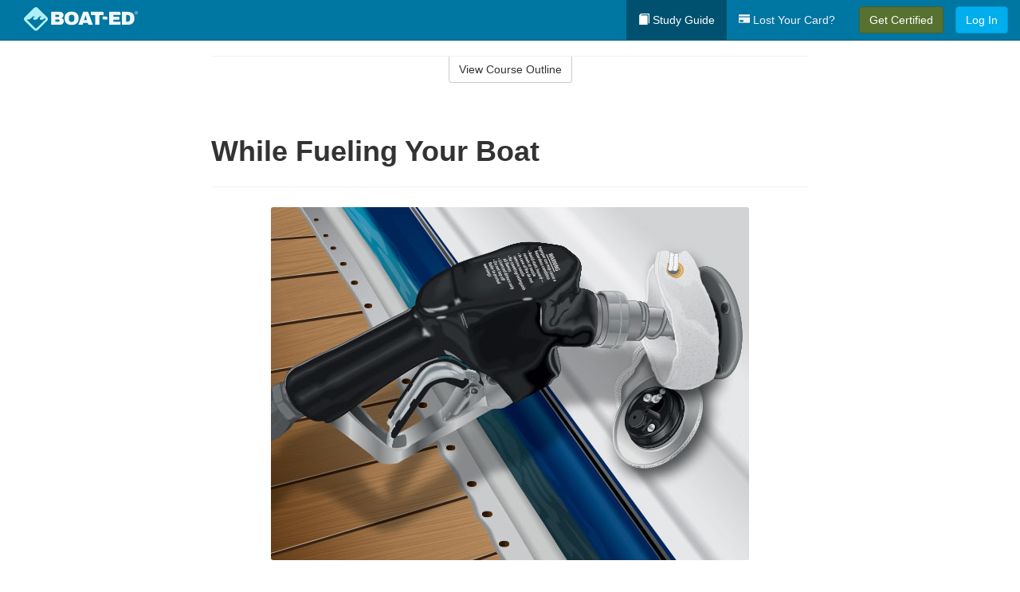

--- FILE ---
content_type: text/html; charset=utf-8
request_url: https://www.boat-ed.com/tennessee/studyGuide/While-Fueling-Your-Boat/10104402_47577/
body_size: 16966
content:
<!doctype html>
<html lang="en" class="boat ">
  <head>
    <meta charset="utf-8">
    <title>While Fueling Your Boat</title>
    <meta name="viewport" content="width=device-width, initial-scale=1">
    <script data-cfasync="false" data-report-only="off" data-prompt="1" data-ui-shadow-root="open" data-tracker-overrides="GoogleConsentMode:analytics_storage=SaleOfInfo,Analytics;ad_storage=SaleOfInfo,Advertising;ad_personalization=SaleOfInfo,Advertising" src="https://transcend-cdn.com/cm/83b16c33-9e0f-4235-a30b-542ff0278e7f/airgap.js"></script>
    <script src="https://unpkg.com/stimulus@2.0.0/dist/stimulus.umd.js"></script><script src="/assets/gtm-data-layer-463da5ae7e414d9cfe21ef206ce6fb5c962280efd95223ede095409f320661ff.js"></script><script src="/assets/segment-analytics-76c2719ef1a65f9730df9694975e5fd7f0bba250369be69c50506b5ff9f718dc.js"></script>
    <script>
  var KELP = KELP || {};
  KELP.env = {
    environment : "production",
    assetsUrl   : "https://assets.kalkomey.com",
    segmentWriteKey : "M1giv6BFGwr6heOeCA7OH650cc6Kx1Bl",
    segmentEnabled : true
  }
  
</script>
    
      <link rel="icon" type="image/png" sizes="32x32" href="/boat/favicon-32x32.png?v=n7TXlnjj18">
  <link rel="icon" type="image/png" sizes="16x16" href="/boat/favicon-16x16.png?v=n7TXlnjj18">

<link rel="apple-touch-icon" sizes="180x180" href="/boat/apple-touch-icon.png?v=n7TXlnjj18">
<link rel="manifest" href="/boat/site.webmanifest?v=n7TXlnjj18">
<link rel="mask-icon" href="/boat/boat-pinned-tab.svg?v=n7TXlnjj18" color="#f8971d">
<link rel="shortcut icon" href="/boat/favicon.ico?v=n7TXlnjj18">
<meta name="apple-mobile-web-app-title" content="Boat Ed">
<meta name="application-name" content="Boat Ed">


    
    
    
    <link rel="stylesheet" href="/assets/application-417d554aa89e0b06dadb9389cf1ebc21b7bfa32d5c5ba068a5d887583092252d.css" media="all" />
    <link rel="stylesheet" href="/assets/boat/site_bs3-ac179e33be250bf77a184b26a6bf53943af77b1fa50f22c0a3f8c0f78de73507.css" media="all" />
    
    
      <script>
    window.dataLayer = window.dataLayer || []
    dataLayer.push({
      'state': 'TN',
      'course_name': 'Tennessee Boat Ed Course',
      'course_id': '10104402',
      'student_first_name': '',
      'student_last_name': '',
      'student_email': '',
      'student_postal_code': '',
      'student_phone': '',
      'student_age': '',
      'unit': '0',
      'topic': '8',
      'page_rank': '1'
    });
    window.dataLayer.push({'studentID': 'NULL'});
    (function(w,d,s,l,i){w[l]=w[l]||[];w[l].push({'gtm.start':
    new Date().getTime(),event:'gtm.js'});var f=d.getElementsByTagName(s)[0],
    j=d.createElement(s),dl=l!='dataLayer'?'&l='+l:'';j.async=true;j.src=
    'https://metrics.boat-ed.com/gtm.js?id='+i+dl;f.parentNode.insertBefore(j,f);
    })(window,document,'script','dataLayer','GTM-WMFSGB');
  </script>

    <script>
      window.dataLayer = window.dataLayer || [];
      function gtag() {
        dataLayer.push(arguments);
      }
      gtag("js", new Date());
      gtag("config", "GTM-WMFSGB");
      gtag("set", "developer_id.dODQ2Mj", true);
      gtag('config', "GTM-WMFSGB", { "ads_data_redaction": true });
    </script>

    
    <script src="//static.tapfiliate.com/tapfiliate.js" type="text/javascript" async></script>
<script type="text/javascript">
  (function(t,a,p){t.TapfiliateObject=a;t[a]=t[a]||function(){
  (t[a].q=t[a].q||[]).push(arguments)}})(window,'tap');

  tap('create', '4377-e8d9e6');
  tap('detect');
</script>
    <script type='text/javascript' src='/transifex.js'></script>
<script type="text/javascript" src="//cdn.transifex.com/live.js"></script>
<script type="text/javascript">
  document.addEventListener('DOMContentLoaded', function() {
    initializeTransifex(
      null,
      10104402,
      "Tennessee Boat Ed Course",
      "tennessee",
      false,
      "en"
    );
  });
</script>

    
    <script src="/assets/boat/preload-2fbd62fa71253879c3a1c87a6f07878ac2fb7b997714aeace42eafc5bc0313c2.js"></script>
    <meta name="csrf-param" content="authenticity_token" />
<meta name="csrf-token" content="7_ZX2ywQLE1TEIrqxXJVkqChkgdlc1Eh7wzkMoLseHrDuI6qlTkdBx17CBSuadbp9i5YJCz9BFetWDkLkbMxbQ" />
      <script>
    !function(c,n,r,t){if(!c[r]){var i,d,p=[];d="PROD"!==t&&t?"STAGING"===t?"https://cdn.gladly.qa/gladly/chat-sdk/widget.js":t:"https://cdn.gladly.com/chat-sdk/widget.js",c[r]={init:function(){i=arguments;var e={then:function(t){return p.push({type:"t",next:t}),e},catch:function(t){return p.push({type:"c",next:t}),e}};return e}},c.__onHelpAppHostReady__=function(t){if(delete c.__onHelpAppHostReady__,(c[r]=t).loaderCdn=d,i)for(var e=t.init.apply(t,i),n=0;n<p.length;n++){var a=p[n];e="t"===a.type?e.then(a.next):e.catch(a.next)}},function(){try{var t=n.getElementsByTagName("script")[0],e=n.createElement("script");e.async=!0,e.src=d+"?q="+(new Date).getTime(),t.parentNode.insertBefore(e,t)}catch(t){}}()}}
    (window,document,'Gladly','PROD');

    window.gladlyConfig = {
      appId: 'kalkomey.com-Boat-Ed'
    };

    document.addEventListener("DOMContentLoaded", function() {
      function checkForGladlyChatContainer() {
        const gladlyChatContainer = document.getElementById("gladlyChat_container");
        if (gladlyChatContainer) {
          clearInterval(intervalId);
          ignoreGladlyContainerForTransifex(gladlyChatContainer);
        }
      }

      const intervalId = setInterval(checkForGladlyChatContainer, 1000);

      function ignoreGladlyContainerForTransifex(gladlyChatContainer) {
        gladlyChatContainer.classList.add('notranslate');
      }
    });
  </script>

  
  <body data-controller="gtm-data-layer segment-analytics">

      <!-- Google Tag Manager (noscript) -->
  <noscript><iframe src="https://metrics.boat-ed.com/ns.html?id=GTM-WMFSGB" height="0" width="0" style="display:none;visibility:hidden"></iframe></noscript>
  <!-- End Google Tag Manager (noscript) -->

    <!--[if lt IE 11]>
<div class="container center" style="margin-bottom: 18px;">
  <p class="alert alert-warning"><strong>Your browser is <em>out-of-date!</em></strong> You must <a href="https://browsehappy.com/">upgrade to a different browser</a> to experience this site.</p>
</div>
<![endif]-->

    
<a href="#main" class="sr-only sr-only-focusable skip-to-main">Skip to main content</a>

<nav class="navbar navbar-inverse navbar-fixed-top d-flex justify-content-between" aria-label="global">
  <div class="navbar-header d-flex justify-content-between align-items-between" style="flex: 1 0 auto;">
    <div id="navbar-responsive" class="container-fluid d-flex w-100 justify-content-between align-items-between" style="flex-direction: column;">
      <div class="d-flex justify-content-between align-items-center" style="flex-grow: 1;">
        <div class="d-flex justify-content-between" style="flex: 1 0 auto; margin-right: 1rem;">
          
<a class="navbar-brand" href="/tennessee">
  <img class="img-fluid" src="https://assets.kalkomey.com/boater/images/fm/boat-ed-logo-rev.svg" alt="Boat-ed.com" width="143" height="32">
</a>

        </div>
      <div style="align-self: center;">
      </div>
        <button type="button" class="navbar-toggle collapsed" style="flex-grow: 0;" data-toggle="collapse" data-target="#header-nav-items" aria-expanded="false">
          <span class="sr-only">Toggle navigation</span>
          <span class="icon-bar"></span>
          <span class="icon-bar"></span>
          <span class="icon-bar"></span>
        </button>
      </div>

      <div class="collapse navbar-collapse" style="flex-grow: 0;" id="header-nav-items">
        <ul class="nav navbar-nav navbar-right">
        <li class="active">
          <a href="/tennessee/studyGuide/10104402/"><span class="glyphicon glyphicon-book" aria-hidden="true"></span> Study Guide</a>
        </li>

          <li>
            <a id="lostcards-link" class="anchor-scroll" href="/tennessee/#card-replacement"><span class="glyphicon glyphicon-credit-card" aria-hidden="true"></span> Lost Your Card?</a>
          </li>

        <li >
          <p class="navbar-btn">
            <a href="/tennessee/sign-up/" class="btn btn-success student-event" id="nav_sign_up_start">Get Certified</a>
          </p>
        </li>

      <li>
        <p class="navbar-btn">
          <a href="/site/login/" class="btn btn-primary">Log In</a>
        </p>
      </li>


<!-- _items -->
<!-- domain: boat-ed -->
</ul>

      </div>
    </div>
  </div>
</nav>


    <main id="main">
      
      <div class="alert-banner">
  <noscript>
    <div class="container">
      <div class="alert alert-warning" role="alert">
        <p><strong>This site requires JavaScript.</strong> Your browser either doesn’t support JavaScript or you have it turned off.</p>
        <p>For this page to function correctly, please enable JavaScript and then refresh the page.</p>
      </div>
    </div>
  </noscript>


</div>

      


<div class="container">
  <div class="row">
    <div class="col-md-10 col-md-offset-1 col-lg-8 col-lg-offset-2">
      <div id="course-progress-nav">
        <hr class="mt-3 mb-0 border-b border-gray-700">
        <div class="panel panel-default course-nav">
          <div class="panel-heading sr-only" id="course-nav-heading">
            <h2 class="panel-title">Course Outline</h2>
          </div>
          <div id="course-nav-panel" class="panel-collapse collapse" aria-labelledby="course-nav-heading">
            <div class="panel-body" id="course-outline">
              <nav aria-label="study guide">
  <ul>
    <li>
      <button class="btn btn-link unit" type="button" data-toggle="collapse" data-target="#u47541" aria-expanded="false" aria-controls="u47541">Unit 1: Before Getting Underway</button>
        <ul id="u47541" class="collapse">
            <li>
              <button class="btn btn-link topic" type="button" data-toggle="collapse" data-target="#u47541-t47542" aria-expanded="false" aria-controls="u47541-t47542">Topic 1: The Many Parts of a Boat</button>
                <ul id="u47541-t47542" class="collapse complete">
                    <li><a class="page" href="/tennessee/studyGuide/Parts-of-a-Boat-From-a-Side-View/10104402_47543/">Parts of a Boat From a Side View</a></li>
                    <li><a class="page" href="/tennessee/studyGuide/Parts-of-a-Boat-From-a-Front-View/10104402_47544/">Parts of a Boat From a Front View</a></li>
                    <li><a class="page" href="/tennessee/studyGuide/Activity-Can-You-Label-the-Parts-of-a-Boat/10104402_47545/">Activity: Can You Label the Parts of a Boat?</a></li>
                </ul>
            </li>
            <li>
              <button class="btn btn-link topic" type="button" data-toggle="collapse" data-target="#u47541-t47546" aria-expanded="false" aria-controls="u47541-t47546">Topic 2: Types of Boat Hulls</button>
                <ul id="u47541-t47546" class="collapse complete">
                    <li><a class="page" href="/tennessee/studyGuide/Displacement-Hulls/10104402_47547/">Displacement Hulls</a></li>
                    <li><a class="page" href="/tennessee/studyGuide/Planing-Hulls/10104402_47548/">Planing Hulls</a></li>
                    <li><a class="page" href="/tennessee/studyGuide/How-Planing-Hulls-Operate/10104402_47549/">How Planing Hulls Operate</a></li>
                    <li><a class="page" href="/tennessee/studyGuide/Descriptions-of-Hull-Shapes/10104402_47550/">Descriptions of Hull Shapes</a></li>
                </ul>
            </li>
            <li>
              <button class="btn btn-link topic" type="button" data-toggle="collapse" data-target="#u47541-t47551" aria-expanded="false" aria-controls="u47541-t47551">Topic 3: Boat Length</button>
                <ul id="u47541-t47551" class="collapse complete">
                    <li><a class="page" href="/tennessee/studyGuide/Measuring-Length-Overall/10104402_47552/">Measuring Length Overall</a></li>
                    <li><a class="page" href="/tennessee/studyGuide/Length-Classes/10104402_47553/">Length Classes</a></li>
                </ul>
            </li>
            <li>
              <button class="btn btn-link topic" type="button" data-toggle="collapse" data-target="#u47541-t47554" aria-expanded="false" aria-controls="u47541-t47554">Topic 4: Types of Engines and Drives</button>
                <ul id="u47541-t47554" class="collapse complete">
                    <li><a class="page" href="/tennessee/studyGuide/Outboard-Engines/10104402_47555/">Outboard Engines</a></li>
                    <li><a class="page" href="/tennessee/studyGuide/Inboard-Engines/10104402_47556/">Inboard Engines</a></li>
                    <li><a class="page" href="/tennessee/studyGuide/Stern-Drives/10104402_47557/">Stern Drives</a></li>
                    <li><a class="page" href="/tennessee/studyGuide/Jet-Drives/10104402_47558/">Jet Drives</a></li>
                </ul>
            </li>
            <li>
              <button class="btn btn-link topic" type="button" data-toggle="collapse" data-target="#u47541-t47559" aria-expanded="false" aria-controls="u47541-t47559">Topic 5: Personal Watercraft</button>
                <ul id="u47541-t47559" class="collapse complete">
                    <li><a class="page" href="/tennessee/studyGuide/What-Is-a-PWC/10104402_47560/">What Is a PWC?</a></li>
                    <li><a class="page" href="/tennessee/studyGuide/Parts-of-a-PWC-From-a-Front-View/10104402_47562/">Parts of a PWC From a Front View</a></li>
                    <li><a class="page" href="/tennessee/studyGuide/Parts-of-a-PWC-From-a-Side-View-and-Operator-s-View/10104402_47563/">Parts of a PWC From a Side View and Operator's View</a></li>
                    <li><a class="page" href="/tennessee/studyGuide/Activity-Can-You-Label-the-Parts-of-a-PWC/10104402_47564/">Activity: Can You Label the Parts of a PWC?</a></li>
                </ul>
            </li>
            <li>
              <button class="btn btn-link topic" type="button" data-toggle="collapse" data-target="#u47541-t47565" aria-expanded="false" aria-controls="u47541-t47565">Topic 6: Sailboats</button>
                <ul id="u47541-t47565" class="collapse complete">
                    <li><a class="page" href="/tennessee/studyGuide/Parts-of-a-Sailboat/10104402_47566/">Parts of a Sailboat</a></li>
                </ul>
            </li>
            <li>
              <button class="btn btn-link topic" type="button" data-toggle="collapse" data-target="#u47541-t47567" aria-expanded="false" aria-controls="u47541-t47567">Topic 7: Your Boat's Capacity</button>
                <ul id="u47541-t47567" class="collapse complete">
                    <li><a class="page" href="/tennessee/studyGuide/The-Capacity-Plate/10104402_47568/">The Capacity Plate</a></li>
                    <li><a class="page" href="/tennessee/studyGuide/Example-of-a-Capacity-Plate/10104402_47569/">Example of a Capacity Plate</a></li>
                    <li><a class="page" href="/tennessee/studyGuide/Calculating-Your-Boat-s-Capacity/10104402_47570/">Calculating Your Boat's Capacity</a></li>
                </ul>
            </li>
            <li>
              <button class="btn btn-link topic" type="button" data-toggle="collapse" data-target="#u47541-t47571" aria-expanded="false" aria-controls="u47541-t47571">Topic 8: Float Plans</button>
                <ul id="u47541-t47571" class="collapse complete">
                    <li><a class="page" href="/tennessee/studyGuide/File-a-Float-Plan/10104402_47572/">File a Float Plan</a></li>
                    <li><a class="page" href="/tennessee/studyGuide/Float-Plan-for-Short-Outings/10104402_47573/">Float Plan for Short Outings</a></li>
                    <li><a class="page" href="/tennessee/studyGuide/Float-Plan-for-Extended-Outings/10104402_47574/">Float Plan for Extended Outings</a></li>
                </ul>
            </li>
            <li>
              <button class="btn btn-link topic" type="button" data-toggle="collapse" data-target="#u47541-t47575" aria-expanded="false" aria-controls="u47541-t47575">Topic 9: Fuel Your Boat...Safely</button>
                <ul id="u47541-t47575" class="collapse complete">
                    <li><a class="page" href="/tennessee/studyGuide/Before-Fueling-Your-Boat/10104402_47576/">Before Fueling Your Boat</a></li>
                    <li><a class="page" href="/tennessee/studyGuide/While-Fueling-Your-Boat/10104402_47577/">While Fueling Your Boat</a></li>
                    <li><a class="page" href="/tennessee/studyGuide/After-Fueling-Your-Boat/10104402_47578/">After Fueling Your Boat</a></li>
                    <li><a class="page" href="/tennessee/studyGuide/Video-Fueling-Your-Boat/10104402_47579/">Video: Fueling Your Boat</a></li>
                    <li><a class="page" href="/tennessee/studyGuide/Fueling-a-PWC/10104402_47580/">Fueling a PWC</a></li>
                    <li><a class="page" href="/tennessee/studyGuide/Prevent-Running-Out-of-Fuel/10104402_47581/">Prevent Running Out of Fuel</a></li>
                </ul>
            </li>
            <li>
              <button class="btn btn-link topic" type="button" data-toggle="collapse" data-target="#u47541-t47582" aria-expanded="false" aria-controls="u47541-t47582">Topic 10: Trailering Your Boat</button>
                <ul id="u47541-t47582" class="collapse complete">
                    <li><a class="page" href="/tennessee/studyGuide/Choosing-the-Right-Trailer-and-Towing-Vehicle/10104402_47583/">Choosing the Right Trailer and Towing Vehicle</a></li>
                    <li><a class="page" href="/tennessee/studyGuide/The-Towing-Hitch/10104402_47584/">The Towing Hitch</a></li>
                    <li><a class="page" href="/tennessee/studyGuide/Trailer-Safety-Chains/10104402_47585/">Trailer Safety Chains</a></li>
                    <li><a class="page" href="/tennessee/studyGuide/Before-Leaving-Home-With-Your-Boat-and-Trailer/10104402_47586/">Before Leaving Home With Your Boat and Trailer</a></li>
                    <li><a class="page" href="/tennessee/studyGuide/On-the-Road-With-a-Trailer/10104402_47587/">On the Road With a Trailer</a></li>
                    <li><a class="page" href="/tennessee/studyGuide/Launching-Your-Boat-From-a-Trailer/10104402_47588/">Launching Your Boat From a Trailer</a></li>
                    <li><a class="page" href="/tennessee/studyGuide/Backing-the-Trailer-Into-the-Water-During-Launch/10104402_47589/">Backing the Trailer Into the Water During Launch</a></li>
                    <li><a class="page" href="/tennessee/studyGuide/Retrieving-Your-Boat-Onto-a-Trailer/10104402_47590/">Retrieving Your Boat Onto a Trailer</a></li>
                    <li><a class="page" href="/tennessee/studyGuide/Do-Not-Power-Load-Your-Boat/10104402_47591/">Do Not Power Load Your Boat</a></li>
                    <li><a class="page" href="/tennessee/studyGuide/Courtesy-on-the-Boat-Ramp/10104402_47592/">Courtesy on the Boat Ramp</a></li>
                    <li><a class="page" href="/tennessee/studyGuide/Video-Trailering-&amp;-Launching/10104402_47593/">Video: Trailering & Launching</a></li>
                </ul>
            </li>
            <li>
              <button class="btn btn-link topic" type="button" data-toggle="collapse" data-target="#u47541-t47594" aria-expanded="false" aria-controls="u47541-t47594">Topic 11: Tying Nautical Knots</button>
                <ul id="u47541-t47594" class="collapse complete">
                    <li><a class="page" href="/tennessee/studyGuide/Types-of-Nautical-Knots/10104402_47595/">Types of Nautical Knots</a></li>
                    <li><a class="page" href="/tennessee/studyGuide/Animation-Learn-to-Tie-Nautical-Knots/10104402_47596/">Animation: Learn to Tie Nautical Knots</a></li>
                </ul>
            </li>
            <li>
              <button class="btn btn-link topic" type="button" data-toggle="collapse" data-target="#u47541-t47597" aria-expanded="false" aria-controls="u47541-t47597">Topic 12: Taking Care of Your Boat and Engine</button>
                <ul id="u47541-t47597" class="collapse complete">
                    <li><a class="page" href="/tennessee/studyGuide/Boat-Maintenance/10104402_47598/">Boat Maintenance</a></li>
                    <li><a class="page" href="/tennessee/studyGuide/Engine-Maintenance/10104402_47599/">Engine Maintenance</a></li>
                </ul>
            </li>
            <li>
              <button class="btn btn-link topic" type="button" data-toggle="collapse" data-target="#u47541-t47600" aria-expanded="false" aria-controls="u47541-t47600">Topic 13: Summary</button>
                <ul id="u47541-t47600" class="collapse complete">
                    <li><a class="page" href="/tennessee/studyGuide/What-You-ve-Learned/10104402_47601/">What You've Learned</a></li>
                    <li><a class="page" href="/tennessee/studyGuide/Video-Unit-1-Review/10104402_47602/">Video: Unit 1 Review</a></li>
                </ul>
            </li>
        </ul>
    </li>
    <li>
      <button class="btn btn-link unit" type="button" data-toggle="collapse" data-target="#u47604" aria-expanded="false" aria-controls="u47604">Unit 2: Getting Out on the Water</button>
        <ul id="u47604" class="collapse">
            <li>
              <button class="btn btn-link topic" type="button" data-toggle="collapse" data-target="#u47604-t47605" aria-expanded="false" aria-controls="u47604-t47605">Topic 1: Casting Off</button>
                <ul id="u47604-t47605" class="collapse complete">
                    <li><a class="page" href="/tennessee/studyGuide/Before-Casting-Off/10104402_47606/">Before Casting Off</a></li>
                    <li><a class="page" href="/tennessee/studyGuide/Casting-Off-With-No-Wind-or-Current/10104402_47607/">Casting Off With No Wind or Current</a></li>
                    <li><a class="page" href="/tennessee/studyGuide/Casting-Off-With-Wind-or-Current-Toward-the-Dock/10104402_47608/">Casting Off With Wind or Current Toward the Dock</a></li>
                    <li><a class="page" href="/tennessee/studyGuide/Activity-Casting-Off-With-Wind-or-Current-Toward-the-Dock/10104402_47609/">Activity: Casting Off With Wind or Current Toward the Dock</a></li>
                    <li><a class="page" href="/tennessee/studyGuide/Casting-Off-With-Wind-or-Current-Away-From-the-Dock/10104402_47610/">Casting Off With Wind or Current Away From the Dock</a></li>
                    <li><a class="page" href="/tennessee/studyGuide/Activity-Casting-Off-With-Wind-or-Current-Away-From-the-Dock/10104402_47611/">Activity: Casting Off With Wind or Current Away From the Dock</a></li>
                </ul>
            </li>
            <li>
              <button class="btn btn-link topic" type="button" data-toggle="collapse" data-target="#u47604-t47612" aria-expanded="false" aria-controls="u47604-t47612">Topic 2: Docking</button>
                <ul id="u47604-t47612" class="collapse complete">
                    <li><a class="page" href="/tennessee/studyGuide/Before-Docking/10104402_47613/">Before Docking</a></li>
                    <li><a class="page" href="/tennessee/studyGuide/Docking-With-No-Wind-or-Current/10104402_47614/">Docking With No Wind or Current</a></li>
                    <li><a class="page" href="/tennessee/studyGuide/Activity-Docking-With-No-Wind-or-Current/10104402_47615/">Activity: Docking With No Wind or Current</a></li>
                    <li><a class="page" href="/tennessee/studyGuide/Docking-With-Wind-or-Current-Toward-the-Dock/10104402_47616/">Docking With Wind or Current Toward the Dock</a></li>
                    <li><a class="page" href="/tennessee/studyGuide/Activity-Docking-With-Wind-or-Current-Toward-the-Dock/10104402_47617/">Activity: Docking With Wind or Current Toward the Dock</a></li>
                    <li><a class="page" href="/tennessee/studyGuide/Docking-With-Wind-or-Current-Away-From-the-Dock/10104402_47618/">Docking With Wind or Current Away From the Dock</a></li>
                    <li><a class="page" href="/tennessee/studyGuide/Activity-Docking-With-Wind-or-Current-Away-From-the-Dock/10104402_47619/">Activity: Docking With Wind or Current Away From the Dock</a></li>
                    <li><a class="page" href="/tennessee/studyGuide/Video-Casting-Off-&amp;-Docking/10104402_47620/">Video: Casting Off & Docking</a></li>
                </ul>
            </li>
            <li>
              <button class="btn btn-link topic" type="button" data-toggle="collapse" data-target="#u47604-t47621" aria-expanded="false" aria-controls="u47604-t47621">Topic 3: Navigation Rules: Traffic Laws of the Waterways</button>
                <ul id="u47604-t47621" class="collapse complete">
                    <li><a class="page" href="/tennessee/studyGuide/Three-Major-Responsibilities-of-Every-Boater/10104402_47622/">Three Major Responsibilities of Every Boater</a></li>
                    <li><a class="page" href="/tennessee/studyGuide/Rules-for-Encountering-Other-Vessels/10104402_47623/">Rules for Encountering Other Vessels</a></li>
                    <li><a class="page" href="/tennessee/studyGuide/Exceptions-to-the-Navigation-Rules/10104402_47624/">Exceptions to the Navigation Rules</a></li>
                    <li><a class="page" href="/tennessee/studyGuide/Navigation-Rules-Definitions/10104402_47625/">Navigation Rules: Definitions</a></li>
                    <li><a class="page" href="/tennessee/studyGuide/Power-Driven-Vessel-Encountering-Power-Driven-Vessel/10104402_47626/">Power-Driven Vessel Encountering Power-Driven Vessel</a></li>
                    <li><a class="page" href="/tennessee/studyGuide/Activity-Meeting-Head-On%E2%80%94Power-vs.-Power/10104402_47627/">Activity: Meeting Head-On—Power vs. Power</a></li>
                    <li><a class="page" href="/tennessee/studyGuide/Activity-Paths-That-Cross%E2%80%94Power-vs.-Power/10104402_47628/">Activity: Paths That Cross—Power vs. Power</a></li>
                    <li><a class="page" href="/tennessee/studyGuide/Activity-Overtaking%E2%80%94Power-vs.-Power/10104402_47629/">Activity: Overtaking—Power vs. Power</a></li>
                    <li><a class="page" href="/tennessee/studyGuide/Power-Driven-Vessel-Encountering-Sailing-Vessel/10104402_47630/">Power-Driven Vessel Encountering Sailing Vessel</a></li>
                    <li><a class="page" href="/tennessee/studyGuide/Activity-Meeting-Head-On%E2%80%94Power-vs.-Sail/10104402_47631/">Activity: Meeting Head-On—Power vs. Sail</a></li>
                    <li><a class="page" href="/tennessee/studyGuide/Activity-Paths-That-Cross%E2%80%94Power-vs.-Sail/10104402_47632/">Activity: Paths That Cross—Power vs. Sail</a></li>
                    <li><a class="page" href="/tennessee/studyGuide/Activity-Overtaking%E2%80%94Power-vs.-Sail/10104402_47633/">Activity: Overtaking—Power vs. Sail</a></li>
                    <li><a class="page" href="/tennessee/studyGuide/Sailing-Vessel-Encountering-Sailing-Vessel/10104402_47634/">Sailing Vessel Encountering Sailing Vessel</a></li>
                    <li><a class="page" href="/tennessee/studyGuide/Animation-Wind-on-Same-Side%E2%80%94Sail-vs.-Sail/10104402_47635/">Animation: Wind on Same Side—Sail vs. Sail</a></li>
                    <li><a class="page" href="/tennessee/studyGuide/Animation-Wind-on-Different-Sides%E2%80%94Sail-vs.-Sail/10104402_47636/">Animation: Wind on Different Sides—Sail vs. Sail</a></li>
                    <li><a class="page" href="/tennessee/studyGuide/PWC-Encountering-PWC/10104402_47637/">PWC Encountering PWC</a></li>
                    <li><a class="page" href="/tennessee/studyGuide/Activity-Meeting-Head-On%E2%80%94PWC-vs.-PWC/10104402_47638/">Activity: Meeting Head-On—PWC vs. PWC</a></li>
                    <li><a class="page" href="/tennessee/studyGuide/Activity-Paths-That-Cross%E2%80%94PWC-vs.-PWC/10104402_47639/">Activity: Paths That Cross—PWC vs. PWC</a></li>
                    <li><a class="page" href="/tennessee/studyGuide/Activity-Overtaking%E2%80%94PWC-vs.-PWC/10104402_47640/">Activity: Overtaking—PWC vs. PWC</a></li>
                    <li><a class="page" href="/tennessee/studyGuide/Responsibilities-Between-Vessels/10104402_47641/">Responsibilities Between Vessels</a></li>
                    <li><a class="page" href="/tennessee/studyGuide/Video-Rules-of-the-Waterways/10104402_47642/">Video: Rules of the Waterways</a></li>
                    <li><a class="page" href="/tennessee/studyGuide/Operating-During-Restricted-Visibility/10104402_47643/">Operating During Restricted Visibility</a></li>
                    <li><a class="page" href="/tennessee/studyGuide/Additional-Information-About-Navigation-Rules/10104402_47644/">Additional Information About Navigation Rules</a></li>
                </ul>
            </li>
            <li>
              <button class="btn btn-link topic" type="button" data-toggle="collapse" data-target="#u47604-t47645" aria-expanded="false" aria-controls="u47604-t47645">Topic 4: Navigation Lights</button>
                <ul id="u47604-t47645" class="collapse complete">
                    <li><a class="page" href="/tennessee/studyGuide/Common-Navigation-Lights/10104402_47646/">Common Navigation Lights</a></li>
                    <li><a class="page" href="/tennessee/studyGuide/Animation-Common-Navigation-Lights/10104402_47647/">Animation: Common Navigation Lights</a></li>
                    <li><a class="page" href="/tennessee/studyGuide/Typical-Recreation-Vessels-Navigation-Lights/10104402_47648/">Typical Recreation Vessels' Navigation Lights</a></li>
                </ul>
            </li>
            <li>
              <button class="btn btn-link topic" type="button" data-toggle="collapse" data-target="#u47604-t47649" aria-expanded="false" aria-controls="u47604-t47649">Topic 5: Night Navigation</button>
                <ul id="u47604-t47649" class="collapse complete">
                    <li><a class="page" href="/tennessee/studyGuide/Challenges-of-Navigating-at-Night/10104402_47650/">Challenges of Navigating at Night</a></li>
                    <li><a class="page" href="/tennessee/studyGuide/When-You-See-a-Green-and-a-White-Light/10104402_47651/">When You See a Green and a White Light</a></li>
                    <li><a class="page" href="/tennessee/studyGuide/Animation-When-You-See-a-Green-and-a-White-Light/10104402_47652/">Animation: When You See a Green and a White Light</a></li>
                    <li><a class="page" href="/tennessee/studyGuide/When-You-See-Only-a-White-Light/10104402_47653/">When You See Only a White Light</a></li>
                    <li><a class="page" href="/tennessee/studyGuide/Animation-When-You-See-Only-a-White-Light/10104402_47654/">Animation: When You See Only a White Light</a></li>
                    <li><a class="page" href="/tennessee/studyGuide/When-You-See-a-Red-and-a-White-Light/10104402_47655/">When You See a Red and a White Light</a></li>
                    <li><a class="page" href="/tennessee/studyGuide/Animation-When-You-See-a-Red-and-a-White-Light/10104402_47656/">Animation: When You See a Red and a White Light</a></li>
                    <li><a class="page" href="/tennessee/studyGuide/When-You-See-a-Red-a-Green-and-a-White-Light/10104402_47657/">When You See a Red, a Green, and a White Light</a></li>
                    <li><a class="page" href="/tennessee/studyGuide/Animation-When-You-See-a-Red-a-Green-and-a-White-Light/10104402_47658/">Animation: When You See a Red, a Green, and a White Light</a></li>
                    <li><a class="page" href="/tennessee/studyGuide/When-You-See-a-Red-and-a-Green-Light-But-No-White-Light/10104402_47659/">When You See a Red and a Green Light But No White Light</a></li>
                    <li><a class="page" href="/tennessee/studyGuide/Animation-When-You-See-a-Red-and-a-Green-Light-But-No-White-Light/10104402_47660/">Animation: When You See a Red and a Green Light But No White Light</a></li>
                    <li><a class="page" href="/tennessee/studyGuide/When-You-See-Only-a-Green-Light-or-Only-a-Red-Light/10104402_47661/">When You See Only a Green Light or Only a Red Light</a></li>
                    <li><a class="page" href="/tennessee/studyGuide/Animation-When-You-See-Only-a-Green-Light/10104402_47662/">Animation: When You See Only a Green Light</a></li>
                    <li><a class="page" href="/tennessee/studyGuide/Animation-When-You-See-Only-a-Red-Light/10104402_47663/">Animation: When You See Only a Red Light</a></li>
                    <li><a class="page" href="/tennessee/studyGuide/Video-Navigating-at-Night/10104402_47664/">Video: Navigating at Night</a></li>
                    <li><a class="page" href="/tennessee/studyGuide/Towing-Lights-on-Commercial-Vessels/10104402_47665/">Towing Lights on Commercial Vessels</a></li>
                </ul>
            </li>
            <li>
              <button class="btn btn-link topic" type="button" data-toggle="collapse" data-target="#u47604-t47666" aria-expanded="false" aria-controls="u47604-t47666">Topic 6: Sound Signals</button>
                <ul id="u47604-t47666" class="collapse complete">
                    <li><a class="page" href="/tennessee/studyGuide/Sound-Signals-Used-for-Encountering-Situations/10104402_47667/">Sound Signals Used for Encountering Situations</a></li>
                    <li><a class="page" href="/tennessee/studyGuide/Examples-of-Sound-Signals-Used-for-Encountering-Situations/10104402_47668/">Examples of Sound Signals Used for Encountering Situations</a></li>
                    <li><a class="page" href="/tennessee/studyGuide/Sound-Signals-Used-to-Alert-or-Warn/10104402_47669/">Sound Signals Used to Alert or Warn</a></li>
                </ul>
            </li>
            <li>
              <button class="btn btn-link topic" type="button" data-toggle="collapse" data-target="#u47604-t47670" aria-expanded="false" aria-controls="u47604-t47670">Topic 7: Summary</button>
                <ul id="u47604-t47670" class="collapse complete">
                    <li><a class="page" href="/tennessee/studyGuide/What-You-ve-Learned/10104402_47671/">What You've Learned</a></li>
                    <li><a class="page" href="/tennessee/studyGuide/Video-Unit-2-Review/10104402_47672/">Video: Unit 2 Review</a></li>
                </ul>
            </li>
        </ul>
    </li>
    <li>
      <button class="btn btn-link unit" type="button" data-toggle="collapse" data-target="#u47674" aria-expanded="false" aria-controls="u47674">Unit 3: Navigation and Safe Operation</button>
        <ul id="u47674" class="collapse">
            <li>
              <button class="btn btn-link topic" type="button" data-toggle="collapse" data-target="#u47674-t47675" aria-expanded="false" aria-controls="u47674-t47675">Topic 1: U.S. Aids to Navigation System (ATON)</button>
                <ul id="u47674-t47675" class="collapse complete">
                    <li><a class="page" href="/tennessee/studyGuide/Traffic-Signals-of-the-Waterways/10104402_47676/">Traffic Signals of the Waterways</a></li>
                    <li><a class="page" href="/tennessee/studyGuide/Video-Navigating-the-Waterways/10104402_47677/">Video: Navigating the Waterways</a></li>
                    <li><a class="page" href="/tennessee/studyGuide/Lateral-Markers-Colors-and-Numbers/10104402_47678/">Lateral Markers: Colors and Numbers</a></li>
                    <li><a class="page" href="/tennessee/studyGuide/Lateral-Markers-Shapes/10104402_47679/">Lateral Markers: Shapes</a></li>
                    <li><a class="page" href="/tennessee/studyGuide/Lateral-Markers-Other-Kinds-of-Buoys-and-Markers/10104402_47680/">Lateral Markers: Other Kinds of Buoys and Markers</a></li>
                    <li><a class="page" href="/tennessee/studyGuide/Lateral-Markers-Red-Right-Returning/10104402_47681/">Lateral Markers: "Red Right Returning"</a></li>
                    <li><a class="page" href="/tennessee/studyGuide/Intracoastal-Waterway-ICW/10104402_47682/">Intracoastal Waterway (ICW)</a></li>
                    <li><a class="page" href="/tennessee/studyGuide/Western-Rivers-System/10104402_47683/">Western Rivers System</a></li>
                    <li><a class="page" href="/tennessee/studyGuide/Non-Lateral-Markers/10104402_47684/">Non-Lateral Markers</a></li>
                    <li><a class="page" href="/tennessee/studyGuide/Common-Non-Lateral-Markers/10104402_47685/">Common Non-Lateral Markers</a></li>
                    <li><a class="page" href="/tennessee/studyGuide/Other-Non-Lateral-Markers/10104402_47686/">Other Non-Lateral Markers</a></li>
                    <li><a class="page" href="/tennessee/studyGuide/Animation-Waterway-With-Buoys-and-Markers/10104402_47687/">Animation: Waterway With Buoys and Markers</a></li>
                </ul>
            </li>
            <li>
              <button class="btn btn-link topic" type="button" data-toggle="collapse" data-target="#u47674-t47688" aria-expanded="false" aria-controls="u47674-t47688">Topic 2: Anchoring</button>
                <ul id="u47674-t47688" class="collapse complete">
                    <li><a class="page" href="/tennessee/studyGuide/Choosing-the-Right-Anchor/10104402_47689/">Choosing the Right Anchor</a></li>
                    <li><a class="page" href="/tennessee/studyGuide/Preparing-Your-Anchor/10104402_47690/">Preparing Your Anchor</a></li>
                    <li><a class="page" href="/tennessee/studyGuide/Anchoring-Your-Boat/10104402_47691/">Anchoring Your Boat</a></li>
                    <li><a class="page" href="/tennessee/studyGuide/Allowing-for-Swing-Room-When-Anchoring/10104402_47692/">Allowing for "Swing Room" When Anchoring</a></li>
                    <li><a class="page" href="/tennessee/studyGuide/Retrieving-an-Anchor/10104402_47693/">Retrieving an Anchor</a></li>
                    <li><a class="page" href="/tennessee/studyGuide/Animation-Anchoring-Review/10104402_47694/">Animation: Anchoring Review</a></li>
                    <li><a class="page" href="/tennessee/studyGuide/Video-Anchoring-Your-Boat/10104402_47695/">Video: Anchoring Your Boat</a></li>
                </ul>
            </li>
            <li>
              <button class="btn btn-link topic" type="button" data-toggle="collapse" data-target="#u47674-t47696" aria-expanded="false" aria-controls="u47674-t47696">Topic 3: Dams, Locks, and Bridges</button>
                <ul id="u47674-t47696" class="collapse complete">
                    <li><a class="page" href="/tennessee/studyGuide/Low-Head-Dams/10104402_47697/">Low-Head Dams</a></li>
                    <li><a class="page" href="/tennessee/studyGuide/Animation-Dangers-of-Low-Head-Dams/10104402_47698/">Animation: Dangers of Low-Head Dams</a></li>
                    <li><a class="page" href="/tennessee/studyGuide/Large-Structure-Dams/10104402_47699/">Large-Structure Dams</a></li>
                    <li><a class="page" href="/tennessee/studyGuide/Locks/10104402_47700/">Locks</a></li>
                    <li><a class="page" href="/tennessee/studyGuide/Traffic-Signal-Lights-at-Locks/10104402_47701/">Traffic Signal Lights at Locks</a></li>
                    <li><a class="page" href="/tennessee/studyGuide/What-Boaters-Should-Do-When-Using-Locks/10104402_47702/">What Boaters Should Do When Using Locks</a></li>
                    <li><a class="page" href="/tennessee/studyGuide/Animation-Locks-Review/10104402_47703/">Animation: Locks Review</a></li>
                    <li><a class="page" href="/tennessee/studyGuide/Passing-Under-Bridges/10104402_47704/">Passing Under Bridges</a></li>
                </ul>
            </li>
            <li>
              <button class="btn btn-link topic" type="button" data-toggle="collapse" data-target="#u47674-t47705" aria-expanded="false" aria-controls="u47674-t47705">Topic 4: Changing Water Levels</button>
                <ul id="u47674-t47705" class="collapse complete">
                    <li><a class="page" href="/tennessee/studyGuide/Dangers-of-Fluctuating-Water-Levels/10104402_47706/">Dangers of Fluctuating Water Levels</a></li>
                    <li><a class="page" href="/tennessee/studyGuide/Tides-on-Coastal-Waters/10104402_47707/">Tides on Coastal Waters</a></li>
                </ul>
            </li>
            <li>
              <button class="btn btn-link topic" type="button" data-toggle="collapse" data-target="#u47674-t47708" aria-expanded="false" aria-controls="u47674-t47708">Topic 5: Compasses and Charts</button>
                <ul id="u47674-t47708" class="collapse complete">
                    <li><a class="page" href="/tennessee/studyGuide/Steering-Compasses/10104402_47709/">Steering Compasses</a></li>
                    <li><a class="page" href="/tennessee/studyGuide/Nautical-Charts/10104402_47710/">Nautical Charts</a></li>
                </ul>
            </li>
            <li>
              <button class="btn btn-link topic" type="button" data-toggle="collapse" data-target="#u47674-t47711" aria-expanded="false" aria-controls="u47674-t47711">Topic 6: Personal Watercraft</button>
                <ul id="u47674-t47711" class="collapse complete">
                    <li><a class="page" href="/tennessee/studyGuide/Video-Personal-Watercraft-Preparing-to-Ride/10104402_47712/">Video: Personal Watercraft: Preparing to Ride</a></li>
                    <li><a class="page" href="/tennessee/studyGuide/Before-You-Go-Out-on-Your-PWC/10104402_47713/">Before You Go Out on Your PWC</a></li>
                    <li><a class="page" href="/tennessee/studyGuide/Steering-and-Stopping-a-PWC/10104402_47714/">Steering and Stopping a PWC</a></li>
                    <li><a class="page" href="/tennessee/studyGuide/What-Happens-When-You-Release-the-Throttle/10104402_47715/">What Happens When You Release the Throttle</a></li>
                    <li><a class="page" href="/tennessee/studyGuide/Video-Steering-and-Stopping-a-PWC/10104402_47716/">Video: Steering and Stopping a PWC</a></li>
                    <li><a class="page" href="/tennessee/studyGuide/PWC-Safety-Stay-Aware-of-Traffic/10104402_47717/">PWC Safety: Stay Aware of Traffic</a></li>
                    <li><a class="page" href="/tennessee/studyGuide/Video-PWC-Safety%E2%80%94Stay-Aware-of-Traffic/10104402_47718/">Video: PWC Safety—Stay Aware of Traffic</a></li>
                    <li><a class="page" href="/tennessee/studyGuide/PWC-Safety-Be-Aware-of-Blind-Spots/10104402_47719/">PWC Safety: Be Aware of Blind Spots</a></li>
                    <li><a class="page" href="/tennessee/studyGuide/PWC-Safety-Practices/10104402_47720/">PWC Safety Practices</a></li>
                    <li><a class="page" href="/tennessee/studyGuide/Inspecting-Your-PWC/10104402_47721/">Inspecting Your PWC</a></li>
                    <li><a class="page" href="/tennessee/studyGuide/Reboarding-a-Capsized-PWC/10104402_47722/">Reboarding a Capsized PWC</a></li>
                    <li><a class="page" href="/tennessee/studyGuide/PWC-Courtesy-Limit-Your-Noise/10104402_47723/">PWC Courtesy: Limit Your Noise</a></li>
                    <li><a class="page" href="/tennessee/studyGuide/PWC-Courtesy-Keep-Your-Distance/10104402_47724/">PWC Courtesy: Keep Your Distance</a></li>
                    <li><a class="page" href="/tennessee/studyGuide/Video-Personal-Watercraft-On-the-Water/10104402_47725/">Video: Personal Watercraft: On the Water</a></li>
                    <li><a class="page" href="/tennessee/studyGuide/Environmental-Considerations-for-a-PWC/10104402_47726/">Environmental Considerations for a PWC</a></li>
                    <li><a class="page" href="/tennessee/studyGuide/Video-PWC-Review/10104402_47727/">Video: PWC Review</a></li>
                </ul>
            </li>
            <li>
              <button class="btn btn-link topic" type="button" data-toggle="collapse" data-target="#u47674-t47728" aria-expanded="false" aria-controls="u47674-t47728">Topic 7: Engine Cut-Off Switches</button>
                <ul id="u47674-t47728" class="collapse complete">
                    <li><a class="page" href="/tennessee/studyGuide/How-an-Engine-Cut-Off-Switch-Works/10104402_47729/">How an Engine Cut-Off Switch Works</a></li>
                    <li><a class="page" href="/tennessee/studyGuide/Use-of-Engine-Cut-Off-Switches-Helps-Prevent-Injuries/10104402_47730/">Use of Engine Cut-Off Switches Helps Prevent Injuries</a></li>
                </ul>
            </li>
            <li>
              <button class="btn btn-link topic" type="button" data-toggle="collapse" data-target="#u47674-t47731" aria-expanded="false" aria-controls="u47674-t47731">Topic 8: Avoiding Jet Stream and Propeller Strike Injuries</button>
                <ul id="u47674-t47731" class="collapse complete">
                    <li><a class="page" href="/tennessee/studyGuide/Avoid-Jet-Stream-Injuries/10104402_47732/">Avoid Jet Stream Injuries</a></li>
                    <li><a class="page" href="/tennessee/studyGuide/The-Most-Gruesome-of-Boating-Accidents/10104402_47733/">The Most Gruesome of Boating Accidents</a></li>
                    <li><a class="page" href="/tennessee/studyGuide/How-to-Prevent-Propeller-Strikes/10104402_47734/">How to Prevent Propeller Strikes</a></li>
                    <li><a class="page" href="/tennessee/studyGuide/Devices-That-Reduce-Propeller-Strikes/10104402_47735/">Devices That Reduce Propeller Strikes</a></li>
                    <li><a class="page" href="/tennessee/studyGuide/The-Circle-of-Death/10104402_47736/">The "Circle of Death"</a></li>
                    <li><a class="page" href="/tennessee/studyGuide/Animation-The-Circle-of-Death/10104402_47737/">Animation: The "Circle of Death"</a></li>
                </ul>
            </li>
            <li>
              <button class="btn btn-link topic" type="button" data-toggle="collapse" data-target="#u47674-t47738" aria-expanded="false" aria-controls="u47674-t47738">Topic 9: Summary</button>
                <ul id="u47674-t47738" class="collapse complete">
                    <li><a class="page" href="/tennessee/studyGuide/What-You-ve-Learned/10104402_47739/">What You've Learned</a></li>
                    <li><a class="page" href="/tennessee/studyGuide/Video-Unit-3-Review/10104402_47740/">Video: Unit 3 Review</a></li>
                </ul>
            </li>
        </ul>
    </li>
    <li>
      <button class="btn btn-link unit" type="button" data-toggle="collapse" data-target="#u47742" aria-expanded="false" aria-controls="u47742">Unit 4: Tennessee's Legal Requirements of Boating</button>
        <ul id="u47742" class="collapse">
            <li>
              <button class="btn btn-link topic" type="button" data-toggle="collapse" data-target="#u47742-t47743" aria-expanded="false" aria-controls="u47742-t47743">Topic 1: Your Boat's Identification</button>
                <ul id="u47742-t47743" class="collapse complete">
                    <li><a class="page" href="/tennessee/studyGuide/Which-Boats-Require-Registration/10104402_47744/">Which Boats Require Registration?</a></li>
                    <li><a class="page" href="/tennessee/studyGuide/Certificate-of-Number-Registration-Card/10104402_47745/">Certificate of Number (Registration Card)</a></li>
                    <li><a class="page" href="/tennessee/studyGuide/Displaying-the-Registration-Number-and-Validation-Decals/10104402_47746/">Displaying the Registration Number and Validation Decals</a></li>
                    <li><a class="page" href="/tennessee/studyGuide/Other-Facts-About-Registering-Your-Vessel/10104402_47747/">Other Facts About Registering Your Vessel</a></li>
                    <li><a class="page" href="/tennessee/studyGuide/Hull-Identification-Numbers/10104402_47748/">Hull Identification Numbers</a></li>
                </ul>
            </li>
            <li>
              <button class="btn btn-link topic" type="button" data-toggle="collapse" data-target="#u47742-t47749" aria-expanded="false" aria-controls="u47742-t47749">Topic 2: Who May Operate</button>
                <ul id="u47742-t47749" class="collapse complete">
                    <li><a class="page" href="/tennessee/studyGuide/Operator-Age-and-Education-Requirements/10104402_47750/">Operator Age and Education Requirements</a></li>
                </ul>
            </li>
            <li>
              <button class="btn btn-link topic" type="button" data-toggle="collapse" data-target="#u47742-t47751" aria-expanded="false" aria-controls="u47742-t47751">Topic 3: Unlawful Operation</button>
                <ul id="u47742-t47751" class="collapse complete">
                    <li><a class="page" href="/tennessee/studyGuide/Reckless-Operation/10104402_47752/">Reckless Operation</a></li>
                    <li><a class="page" href="/tennessee/studyGuide/Improper-Speed-or-Distance/10104402_47753/">Improper Speed or Distance</a></li>
                    <li><a class="page" href="/tennessee/studyGuide/Video-The-Danny-Hampson-Story/10104402_47754/">Video: The Danny Hampson Story</a></li>
                    <li><a class="page" href="/tennessee/studyGuide/Unsafe-Conditions/10104402_47755/">Unsafe Conditions</a></li>
                    <li><a class="page" href="/tennessee/studyGuide/Boating-Near-Dams...Beware!/10104402_52012/">Boating Near Dams...Beware!</a></li>
                </ul>
            </li>
            <li>
              <button class="btn btn-link topic" type="button" data-toggle="collapse" data-target="#u47742-t47756" aria-expanded="false" aria-controls="u47742-t47756">Topic 4: Alcohol and Drugs</button>
                <ul id="u47742-t47756" class="collapse complete">
                    <li><a class="page" href="/tennessee/studyGuide/Video-Alcohol-Can-Be-Deadly/10104402_47757/">Video: Alcohol Can Be Deadly</a></li>
                    <li><a class="page" href="/tennessee/studyGuide/Boating-Under-the-Influence/10104402_47758/">Boating Under the Influence</a></li>
                    <li><a class="page" href="/tennessee/studyGuide/Blood-Alcohol-Concentration/10104402_47760/">Blood Alcohol Concentration</a></li>
                    <li><a class="page" href="/tennessee/studyGuide/Penalties-for-Boating-Under-the-Influence/10104402_47759/">Penalties for Boating Under the Influence</a></li>
                </ul>
            </li>
            <li>
              <button class="btn btn-link topic" type="button" data-toggle="collapse" data-target="#u47742-t47761" aria-expanded="false" aria-controls="u47742-t47761">Topic 5: Staying Clear of Other Boats</button>
                <ul id="u47742-t47761" class="collapse complete">
                    <li><a class="page" href="/tennessee/studyGuide/Obstructing-Navigation/10104402_47762/">Obstructing Navigation</a></li>
                    <li><a class="page" href="/tennessee/studyGuide/Homeland-Security-Restrictions/10104402_47763/">Homeland Security Restrictions</a></li>
                    <li><a class="page" href="/tennessee/studyGuide/Video-Homeland-Security/10104402_47764/">Video: Homeland Security</a></li>
                    <li><a class="page" href="/tennessee/studyGuide/America-s-Waterway-Watch/10104402_47765/">America's Waterway Watch</a></li>
                </ul>
            </li>
            <li>
              <button class="btn btn-link topic" type="button" data-toggle="collapse" data-target="#u47742-t47766" aria-expanded="false" aria-controls="u47742-t47766">Topic 6: Personal Flotation Devices (PFDs)</button>
                <ul id="u47742-t47766" class="collapse complete">
                    <li><a class="page" href="/tennessee/studyGuide/Overview-of-PFD-Law/10104402_47767/">Overview of PFD Law</a></li>
                    <li><a class="page" href="/tennessee/studyGuide/Specific-PFD-Requirements/10104402_47768/">Specific PFD Requirements</a></li>
                    <li><a class="page" href="/tennessee/studyGuide/Wearable-Offshore-Life-Jackets-Type-I/10104402_47769/">Wearable Offshore Life Jackets (Type I)</a></li>
                    <li><a class="page" href="/tennessee/studyGuide/Wearable-Near-Shore-Vests-Type-II/10104402_47770/">Wearable Near-Shore Vests (Type II)</a></li>
                    <li><a class="page" href="/tennessee/studyGuide/Wearable-Flotation-Aids-Type-III/10104402_47771/">Wearable Flotation Aids (Type III)</a></li>
                    <li><a class="page" href="/tennessee/studyGuide/Throwable-Devices%7CNot-Wearable-Type-IV/10104402_47772/">Throwable Devices/Not Wearable (Type IV)</a></li>
                    <li><a class="page" href="/tennessee/studyGuide/Special-Use-Devices-Type-V/10104402_47773/">Special-Use Devices (Type V)</a></li>
                    <li><a class="page" href="/tennessee/studyGuide/Video-Wearing-Life-Jackets/10104402_47774/">Video: Wearing Life Jackets</a></li>
                </ul>
            </li>
            <li>
              <button class="btn btn-link topic" type="button" data-toggle="collapse" data-target="#u47742-t47775" aria-expanded="false" aria-controls="u47742-t47775">Topic 7: Fire Extinguishers</button>
                <ul id="u47742-t47775" class="collapse complete">
                    <li><a class="page" href="/tennessee/studyGuide/Types-of-Fire-Extinguishers/10104402_47776/">Types of Fire Extinguishers</a></li>
                    <li><a class="page" href="/tennessee/studyGuide/Requirements-to-Carry-Fire-Extinguishers/10104402_47777/">Requirements to Carry Fire Extinguishers</a></li>
                    <li><a class="page" href="/tennessee/studyGuide/Number-and-Type-of-Required-Fire-Extinguishers/10104402_47778/">Number and Type of Required Fire Extinguishers</a></li>
                    <li><a class="page" href="/tennessee/studyGuide/Keeping-Fire-Extinguishers-Readily-Accessible-and-in-Good-and-Serviceable-Condition/10104402_47779/">Keeping Fire Extinguishers Readily Accessible and in Good and Serviceable Condition</a></li>
                    <li><a class="page" href="/tennessee/studyGuide/Fire-Extinguisher-Charge-Indicators/10104402_47780/">Fire Extinguisher Charge Indicators</a></li>
                </ul>
            </li>
            <li>
              <button class="btn btn-link topic" type="button" data-toggle="collapse" data-target="#u47742-t47781" aria-expanded="false" aria-controls="u47742-t47781">Topic 8: Other Engine Requirements</button>
                <ul id="u47742-t47781" class="collapse complete">
                    <li><a class="page" href="/tennessee/studyGuide/Backfire-Flame-Arrestors/10104402_47782/">Backfire Flame Arrestors</a></li>
                    <li><a class="page" href="/tennessee/studyGuide/How-Ventilation-Systems-Work/10104402_47783/">How Ventilation Systems Work</a></li>
                    <li><a class="page" href="/tennessee/studyGuide/Ventilation-System-Requirements/10104402_47784/">Ventilation System Requirements</a></li>
                    <li><a class="page" href="/tennessee/studyGuide/Mufflers-and-Noise-Level-Limits/10104402_47785/">Mufflers and Noise Level Limits</a></li>
                </ul>
            </li>
            <li>
              <button class="btn btn-link topic" type="button" data-toggle="collapse" data-target="#u47742-t47786" aria-expanded="false" aria-controls="u47742-t47786">Topic 9: Navigation Lights</button>
                <ul id="u47742-t47786" class="collapse complete">
                    <li><a class="page" href="/tennessee/studyGuide/Overview-of-Navigation-Lights-Law/10104402_47787/">Overview of Navigation Lights Law</a></li>
                    <li><a class="page" href="/tennessee/studyGuide/Required-Lights-Power-Driven-Vessels-Less-Than-65.6-Feet-When-Underway/10104402_47788/">Required Lights: Power-Driven Vessels Less Than 65.6 Feet When Underway</a></li>
                    <li><a class="page" href="/tennessee/studyGuide/Required-Lights-Unpowered-Vessels-Less-Than-65.6-Feet-When-Underway/10104402_47789/">Required Lights: Unpowered Vessels Less Than 65.6 Feet When Underway</a></li>
                    <li><a class="page" href="/tennessee/studyGuide/Required-Lights-Unpowered-Vessels-Less-Than-23-Feet-When-Underway/10104402_47790/">Required Lights: Unpowered Vessels Less Than 23 Feet When Underway</a></li>
                    <li><a class="page" href="/tennessee/studyGuide/Required-Lights-All-Vessels-When-Not-Underway/10104402_47791/">Required Lights: All Vessels When Not Underway</a></li>
                </ul>
            </li>
            <li>
              <button class="btn btn-link topic" type="button" data-toggle="collapse" data-target="#u47742-t47792" aria-expanded="false" aria-controls="u47742-t47792">Topic 10: Federally Controlled Waters</button>
                <ul id="u47742-t47792" class="collapse complete">
                    <li><a class="page" href="/tennessee/studyGuide/Which-Waters-Are-Federally-Controlled/10104402_47793/">Which Waters Are Federally Controlled?</a></li>
                </ul>
            </li>
            <li>
              <button class="btn btn-link topic" type="button" data-toggle="collapse" data-target="#u47742-t47794" aria-expanded="false" aria-controls="u47742-t47794">Topic 11: Signaling and Sound Devices</button>
                <ul id="u47742-t47794" class="collapse complete">
                    <li><a class="page" href="/tennessee/studyGuide/Requirements-to-Carry-Visual-Distress-Signals-VDSs/10104402_47795/">Requirements to Carry Visual Distress Signals (VDSs)</a></li>
                    <li><a class="page" href="/tennessee/studyGuide/Pyrotechnic-VDSs/10104402_47796/">Pyrotechnic VDSs</a></li>
                    <li><a class="page" href="/tennessee/studyGuide/Non-Pyrotechnic-VDSs/10104402_47797/">Non-Pyrotechnic VDSs</a></li>
                    <li><a class="page" href="/tennessee/studyGuide/Combinations-of-VDSs-That-Meet-Requirements/10104402_47798/">Combinations of VDSs That Meet Requirements</a></li>
                    <li><a class="page" href="/tennessee/studyGuide/Requirements-to-Have-Sound-Producing-Devices/10104402_47799/">Requirements to Have Sound-Producing Devices</a></li>
                    <li><a class="page" href="/tennessee/studyGuide/Common-Sound-Signals/10104402_47800/">Common Sound Signals</a></li>
                </ul>
            </li>
            <li>
              <button class="btn btn-link topic" type="button" data-toggle="collapse" data-target="#u47742-t47801" aria-expanded="false" aria-controls="u47742-t47801">Topic 12: Additional Regulations and Safety Considerations</button>
                <ul id="u47742-t47801" class="collapse complete">
                    <li><a class="page" href="/tennessee/studyGuide/Diver-Down-Flags/10104402_47802/">Diver-Down Flags</a></li>
                    <li><a class="page" href="/tennessee/studyGuide/Marine-Events/10104402_47804/">Marine Events</a></li>
                    <li><a class="page" href="/tennessee/studyGuide/TWRA-Access-Areas/10104402_52013/">TWRA Access Areas</a></li>
                    <li><a class="page" href="/tennessee/studyGuide/Courtesy-Equipment-Inspection/10104402_47806/">Courtesy Equipment Inspection</a></li>
                </ul>
            </li>
            <li>
              <button class="btn btn-link topic" type="button" data-toggle="collapse" data-target="#u47742-t47807" aria-expanded="false" aria-controls="u47742-t47807">Topic 13: Personal Watercraft</button>
                <ul id="u47742-t47807" class="collapse complete">
                    <li><a class="page" href="/tennessee/studyGuide/Requirements-Specific-to-PWC/10104402_47808/">Requirements Specific to PWC</a></li>
                    <li><a class="page" href="/tennessee/studyGuide/Operating-a-PWC/10104402_47809/">Operating a PWC</a></li>
                </ul>
            </li>
            <li>
              <button class="btn btn-link topic" type="button" data-toggle="collapse" data-target="#u47742-t47810" aria-expanded="false" aria-controls="u47742-t47810">Topic 14: Skiing and Tubing and Wakeboarding and Wakesurfing</button>
                <ul id="u47742-t47810" class="collapse complete">
                    <li><a class="page" href="/tennessee/studyGuide/Requirements-to-Tow-a-Person-With-a-Vessel/10104402_47811/">Requirements to Tow a Person With a Vessel</a></li>
                    <li><a class="page" href="/tennessee/studyGuide/Towing-a-Person-With-a-Vessel/10104402_47812/">Towing a Person With a Vessel</a></li>
                    <li><a class="page" href="/tennessee/studyGuide/Wakeboarding-and-Wakesurfing/10104402_278565/">Wakeboarding and Wakesurfing</a></li>
                </ul>
            </li>
            <li>
              <button class="btn btn-link topic" type="button" data-toggle="collapse" data-target="#u47742-t52014" aria-expanded="false" aria-controls="u47742-t52014">Topic 15: Paddleboards and Other Paddlecraft</button>
                <ul id="u47742-t52014" class="collapse complete">
                    <li><a class="page" href="/tennessee/studyGuide/Requirements-for-Paddleboards/10104402_52015/">Requirements for Paddleboards</a></li>
                    <li><a class="page" href="/tennessee/studyGuide/Paddlecraft-Safety-Precautions/10104402_52016/">Paddlecraft Safety Precautions</a></li>
                    <li><a class="page" href="/tennessee/studyGuide/Paddlesports/10104402_169986/">Paddlesports</a></li>
                </ul>
            </li>
            <li>
              <button class="btn btn-link topic" type="button" data-toggle="collapse" data-target="#u47742-t47813" aria-expanded="false" aria-controls="u47742-t47813">Topic 16: Waste, Oil, and Trash Disposal</button>
                <ul id="u47742-t47813" class="collapse complete">
                    <li><a class="page" href="/tennessee/studyGuide/Overview-of-Pollutant-Disposal-Laws/10104402_47814/">Overview of Pollutant Disposal Laws</a></li>
                    <li><a class="page" href="/tennessee/studyGuide/Discharge-of-Sewage-and-Waste/10104402_52017/">Discharge of Sewage and Waste</a></li>
                    <li><a class="page" href="/tennessee/studyGuide/Discharge-of-Trash/10104402_47816/">Discharge of Trash</a></li>
                    <li><a class="page" href="/tennessee/studyGuide/Discharge-of-Oil-and-Other-Hazardous-Substances/10104402_47817/">Discharge of Oil and Other Hazardous Substances</a></li>
                    <li><a class="page" href="/tennessee/studyGuide/Discharge-of-Oil-Placard/10104402_47818/">Discharge of Oil Placard</a></li>
                    <li><a class="page" href="/tennessee/studyGuide/Waste-Management-Plan/10104402_47819/">Waste Management Plan</a></li>
                </ul>
            </li>
            <li>
              <button class="btn btn-link topic" type="button" data-toggle="collapse" data-target="#u47742-t47820" aria-expanded="false" aria-controls="u47742-t47820">Topic 17: Protect the Environment</button>
                <ul id="u47742-t47820" class="collapse complete">
                    <li><a class="page" href="/tennessee/studyGuide/Aquatic-Nuisance-Species/10104402_47822/">Aquatic Nuisance Species</a></li>
                    <li><a class="page" href="/tennessee/studyGuide/Stop-the-Spread-of-Nuisance-Species/10104402_47823/">Stop the Spread of Nuisance Species</a></li>
                    <li><a class="page" href="/tennessee/studyGuide/Video-Aquatic-Invasive-Species/10104402_47824/">Video: Aquatic Invasive Species</a></li>
                </ul>
            </li>
            <li>
              <button class="btn btn-link topic" type="button" data-toggle="collapse" data-target="#u47742-t47826" aria-expanded="false" aria-controls="u47742-t47826">Topic 18: Boating Accidents and Casualties</button>
                <ul id="u47742-t47826" class="collapse complete">
                    <li><a class="page" href="/tennessee/studyGuide/What-You-Must-Do-if-Involved-in-an-Accident/10104402_47827/">What You Must Do if Involved in an Accident</a></li>
                    <li><a class="page" href="/tennessee/studyGuide/Reporting-an-Accident/10104402_47828/">Reporting an Accident</a></li>
                </ul>
            </li>
            <li>
              <button class="btn btn-link topic" type="button" data-toggle="collapse" data-target="#u47742-t47829" aria-expanded="false" aria-controls="u47742-t47829">Topic 19: Enforcement and Penalties</button>
                <ul id="u47742-t47829" class="collapse complete">
                    <li><a class="page" href="/tennessee/studyGuide/Who-Enforces-Boating-Laws/10104402_47830/">Who Enforces Boating Laws?</a></li>
                </ul>
            </li>
            <li>
              <button class="btn btn-link topic" type="button" data-toggle="collapse" data-target="#u47742-t47831" aria-expanded="false" aria-controls="u47742-t47831">Topic 20: Summary</button>
                <ul id="u47742-t47831" class="collapse complete">
                    <li><a class="page" href="/tennessee/studyGuide/What-You-ve-Learned/10104402_47832/">What You've Learned</a></li>
                    <li><a class="page" href="/tennessee/studyGuide/Video-Unit-4-Review/10104402_47833/">Video: Unit 4 Review</a></li>
                </ul>
            </li>
        </ul>
    </li>
    <li>
      <button class="btn btn-link unit" type="button" data-toggle="collapse" data-target="#u47835" aria-expanded="false" aria-controls="u47835">Unit 5: Boating Emergencies</button>
        <ul id="u47835" class="collapse">
            <li>
              <button class="btn btn-link topic" type="button" data-toggle="collapse" data-target="#u47835-t47836" aria-expanded="false" aria-controls="u47835-t47836">Topic 1: Risk Management</button>
                <ul id="u47835-t47836" class="collapse complete">
                    <li><a class="page" href="/tennessee/studyGuide/Prepare-for-and-Prevent-Accidents/10104402_47837/">Prepare for and Prevent Accidents</a></li>
                    <li><a class="page" href="/tennessee/studyGuide/Practice-Risk-Management/10104402_47838/">Practice Risk Management</a></li>
                    <li><a class="page" href="/tennessee/studyGuide/Typical-Boating-Fatalities/10104402_47839/">Typical Boating Fatalities</a></li>
                    <li><a class="page" href="/tennessee/studyGuide/Increased-Risk-Due-to-Boating-Stressors/10104402_47840/">Increased Risk Due to Boating Stressors</a></li>
                    <li><a class="page" href="/tennessee/studyGuide/Increased-Risk-Due-to-Dehydration/10104402_47841/">Increased Risk Due to Dehydration</a></li>
                    <li><a class="page" href="/tennessee/studyGuide/Minimize-Risk-by-Avoiding-Alcohol/10104402_47842/">Minimize Risk by Avoiding Alcohol</a></li>
                    <li><a class="page" href="/tennessee/studyGuide/Understand-Alcohol-Impairment/10104402_47843/">Understand Alcohol Impairment</a></li>
                    <li><a class="page" href="/tennessee/studyGuide/Video-Avoid-Alcohol/10104402_47844/">Video: Avoid Alcohol</a></li>
                    <li><a class="page" href="/tennessee/studyGuide/Minimize-Risk-by-Wearing-PFDs/10104402_47845/">Minimize Risk by Wearing PFDs</a></li>
                    <li><a class="page" href="/tennessee/studyGuide/Keep-PFDs-Readily-Accessible/10104402_47846/">Keep PFDs Readily Accessible</a></li>
                    <li><a class="page" href="/tennessee/studyGuide/Have-PFDs-of-the-Proper-Size/10104402_47847/">Have PFDs of the Proper Size</a></li>
                    <li><a class="page" href="/tennessee/studyGuide/Maintain-PFDs-in-Good-Condition/10104402_47848/">Maintain PFDs in Good Condition</a></li>
                    <li><a class="page" href="/tennessee/studyGuide/Consider-Inflatable-PFDs/10104402_47849/">Consider Inflatable PFDs</a></li>
                </ul>
            </li>
            <li>
              <button class="btn btn-link topic" type="button" data-toggle="collapse" data-target="#u47835-t47850" aria-expanded="false" aria-controls="u47835-t47850">Topic 2: Rescue Techniques</button>
                <ul id="u47835-t47850" class="collapse complete">
                    <li><a class="page" href="/tennessee/studyGuide/Reach-Throw-Row-or-Go/10104402_47851/">Reach, Throw, Row, or Go</a></li>
                    <li><a class="page" href="/tennessee/studyGuide/Animation-Reach-Throw-Row-or-Go/10104402_47852/">Animation: Reach, Throw, Row, or Go</a></li>
                </ul>
            </li>
            <li>
              <button class="btn btn-link topic" type="button" data-toggle="collapse" data-target="#u47835-t47853" aria-expanded="false" aria-controls="u47835-t47853">Topic 3: Capsizing, Swamping, or Falling Overboard</button>
                <ul id="u47835-t47853" class="collapse complete">
                    <li><a class="page" href="/tennessee/studyGuide/Ending-Up-in-the-Water-Unexpectedly/10104402_47854/">Ending Up in the Water Unexpectedly</a></li>
                    <li><a class="page" href="/tennessee/studyGuide/Preventing-Capsizing-Swamping-or-Falling-Overboard/10104402_47855/">Preventing Capsizing, Swamping, or Falling Overboard</a></li>
                    <li><a class="page" href="/tennessee/studyGuide/If-You-Capsize-Swamp-or-Fall-Overboard/10104402_47856/">If You Capsize, Swamp, or Fall Overboard</a></li>
                    <li><a class="page" href="/tennessee/studyGuide/If-Your-Boat-Sinks-or-Floats-Away/10104402_47857/">If Your Boat Sinks or Floats Away</a></li>
                    <li><a class="page" href="/tennessee/studyGuide/If-a-Passenger-Falls-Overboard/10104402_47858/">If a Passenger Falls Overboard</a></li>
                    <li><a class="page" href="/tennessee/studyGuide/Preventing-Falls-Overboard-From-Small-Boats/10104402_47859/">Preventing Falls Overboard From Small Boats</a></li>
                </ul>
            </li>
            <li>
              <button class="btn btn-link topic" type="button" data-toggle="collapse" data-target="#u47835-t47860" aria-expanded="false" aria-controls="u47835-t47860">Topic 4: Avoiding Collisions</button>
                <ul id="u47835-t47860" class="collapse complete">
                    <li><a class="page" href="/tennessee/studyGuide/Preventing-a-Collision/10104402_47861/">Preventing a Collision</a></li>
                    <li><a class="page" href="/tennessee/studyGuide/Video-Avoiding-Accidents/10104402_47862/">Video: Avoiding Accidents</a></li>
                </ul>
            </li>
            <li>
              <button class="btn btn-link topic" type="button" data-toggle="collapse" data-target="#u47835-t47863" aria-expanded="false" aria-controls="u47835-t47863">Topic 5: Dealing With Fire Emergencies</button>
                <ul id="u47835-t47863" class="collapse complete">
                    <li><a class="page" href="/tennessee/studyGuide/Preventing-a-Fire/10104402_47864/">Preventing a Fire</a></li>
                    <li><a class="page" href="/tennessee/studyGuide/If-a-Fire-Erupts-on-Your-Boat/10104402_47865/">If a Fire Erupts on Your Boat</a></li>
                    <li><a class="page" href="/tennessee/studyGuide/How-to-Use-a-Fire-Extinguisher/10104402_47866/">How to Use a Fire Extinguisher</a></li>
                </ul>
            </li>
            <li>
              <button class="btn btn-link topic" type="button" data-toggle="collapse" data-target="#u47835-t47867" aria-expanded="false" aria-controls="u47835-t47867">Topic 6: Running Aground</button>
                <ul id="u47835-t47867" class="collapse complete">
                    <li><a class="page" href="/tennessee/studyGuide/Preventing-Running-Aground/10104402_47868/">Preventing Running Aground</a></li>
                    <li><a class="page" href="/tennessee/studyGuide/If-Your-Boat-Runs-Aground/10104402_47869/">If Your Boat Runs Aground</a></li>
                </ul>
            </li>
            <li>
              <button class="btn btn-link topic" type="button" data-toggle="collapse" data-target="#u47835-t47870" aria-expanded="false" aria-controls="u47835-t47870">Topic 7: Cold Water Immersion and Hypothermia</button>
                <ul id="u47835-t47870" class="collapse complete">
                    <li><a class="page" href="/tennessee/studyGuide/Cold-Water-Immersion-Kills/10104402_47871/">Cold Water Immersion Kills</a></li>
                    <li><a class="page" href="/tennessee/studyGuide/Stages-1-and-2-of-Cold-Water-Immersion/10104402_47872/">Stages 1 and 2 of Cold Water Immersion</a></li>
                    <li><a class="page" href="/tennessee/studyGuide/Stages-3-and-4-of-Cold-Water-Immersion/10104402_47873/">Stages 3 and 4 of Cold Water Immersion</a></li>
                    <li><a class="page" href="/tennessee/studyGuide/Preparing-for-Possible-Cold-Water-Immersion/10104402_47874/">Preparing for Possible Cold Water Immersion</a></li>
                    <li><a class="page" href="/tennessee/studyGuide/Surviving-Cold-Water-Immersion/10104402_47875/">Surviving Cold Water Immersion</a></li>
                    <li><a class="page" href="/tennessee/studyGuide/Protecting-Against-Rapid-Heat-Loss/10104402_47876/">Protecting Against Rapid Heat Loss</a></li>
                    <li><a class="page" href="/tennessee/studyGuide/The-HELP-and-Huddle-Positions/10104402_47877/">The HELP and Huddle Positions</a></li>
                    <li><a class="page" href="/tennessee/studyGuide/Treating-a-Victim-of-Cold-Water-Immersion/10104402_47878/">Treating a Victim of Cold Water Immersion</a></li>
                    <li><a class="page" href="/tennessee/studyGuide/Video-Preparing-for-Emergencies/10104402_47879/">Video: Preparing for Emergencies</a></li>
                </ul>
            </li>
            <li>
              <button class="btn btn-link topic" type="button" data-toggle="collapse" data-target="#u47835-t47880" aria-expanded="false" aria-controls="u47835-t47880">Topic 8: Carbon Monoxide (CO) Poisoning</button>
                <ul id="u47835-t47880" class="collapse complete">
                    <li><a class="page" href="/tennessee/studyGuide/What-Is-Carbon-Monoxide-Poisoning/10104402_47881/">What Is Carbon Monoxide Poisoning?</a></li>
                    <li><a class="page" href="/tennessee/studyGuide/Preventing-CO-Poisoning-Before-You-Go-Boating/10104402_47883/">Preventing CO Poisoning Before You Go  Boating</a></li>
                    <li><a class="page" href="/tennessee/studyGuide/Preventing-CO-Poisoning-While-Boating/10104402_47882/">Preventing CO Poisoning While Boating</a></li>
                    <li><a class="page" href="/tennessee/studyGuide/CO-Poisoning-Boat-Exhaust/10104402_47884/">CO Poisoning: Boat Exhaust</a></li>
                    <li><a class="page" href="/tennessee/studyGuide/CO-Poisoning-Teak-Surfing/10104402_47885/">CO Poisoning: Teak Surfing</a></li>
                    <li><a class="page" href="/tennessee/studyGuide/CO-Poisoning-Other-Situations/10104402_47886/">CO Poisoning: Other Situations</a></li>
                </ul>
            </li>
            <li>
              <button class="btn btn-link topic" type="button" data-toggle="collapse" data-target="#u47835-t47887" aria-expanded="false" aria-controls="u47835-t47887">Topic 9: Personal Injuries</button>
                <ul id="u47835-t47887" class="collapse complete">
                    <li><a class="page" href="/tennessee/studyGuide/How-to-Respond-to-Injuries/10104402_47888/">How to Respond to Injuries</a></li>
                    <li><a class="page" href="/tennessee/studyGuide/A-First-Aid-Kit/10104402_47889/">A First-Aid Kit</a></li>
                </ul>
            </li>
            <li>
              <button class="btn btn-link topic" type="button" data-toggle="collapse" data-target="#u47835-t47890" aria-expanded="false" aria-controls="u47835-t47890">Topic 10: Weather Emergencies</button>
                <ul id="u47835-t47890" class="collapse complete">
                    <li><a class="page" href="/tennessee/studyGuide/Changes-in-the-Weather/10104402_47891/">Changes in the Weather</a></li>
                    <li><a class="page" href="/tennessee/studyGuide/How-to-Avoid-Severe-Weather/10104402_47892/">How to Avoid Severe Weather</a></li>
                    <li><a class="page" href="/tennessee/studyGuide/Severe-Weather-Prepare-Your-Boat-and-Passengers/10104402_47893/">Severe Weather: Prepare Your Boat and Passengers</a></li>
                    <li><a class="page" href="/tennessee/studyGuide/Severe-Weather-Go-to-Shore-or-Ride-it-Out/10104402_47894/">Severe Weather: Go to Shore or Ride it Out?</a></li>
                    <li><a class="page" href="/tennessee/studyGuide/Weather-Warning-Display-Signals/10104402_47895/">Weather Warning Display Signals</a></li>
                </ul>
            </li>
            <li>
              <button class="btn btn-link topic" type="button" data-toggle="collapse" data-target="#u47835-t47896" aria-expanded="false" aria-controls="u47835-t47896">Topic 11: Summoning Help</button>
                <ul id="u47835-t47896" class="collapse complete">
                    <li><a class="page" href="/tennessee/studyGuide/What-You-Need-on-Board-to-Summon-Help/10104402_47897/">What You Need on Board to Summon Help</a></li>
                    <li><a class="page" href="/tennessee/studyGuide/Using-a-VHF-Marine-Radio/10104402_47898/">Using a VHF Marine Radio</a></li>
                    <li><a class="page" href="/tennessee/studyGuide/Issuing-a-MAYDAY-Call/10104402_47899/">Issuing a MAYDAY Call</a></li>
                    <li><a class="page" href="/tennessee/studyGuide/VHF-Marine-Radio-Channels/10104402_47900/">VHF Marine Radio Channels</a></li>
                </ul>
            </li>
            <li>
              <button class="btn btn-link topic" type="button" data-toggle="collapse" data-target="#u47835-t47901" aria-expanded="false" aria-controls="u47835-t47901">Topic 12: Summary</button>
                <ul id="u47835-t47901" class="collapse complete">
                    <li><a class="page" href="/tennessee/studyGuide/What-You-ve-Learned/10104402_47902/">What You've Learned</a></li>
                    <li><a class="page" href="/tennessee/studyGuide/Video-Unit-5-Review/10104402_47903/">Video: Unit 5 Review</a></li>
                </ul>
            </li>
        </ul>
    </li>
    <li>
      <button class="btn btn-link unit" type="button" data-toggle="collapse" data-target="#u47905" aria-expanded="false" aria-controls="u47905">Unit 6: Enjoying Water Sports</button>
        <ul id="u47905" class="collapse">
            <li>
              <button class="btn btn-link topic" type="button" data-toggle="collapse" data-target="#u47905-t47906" aria-expanded="false" aria-controls="u47905-t47906">Topic 1: Responsibilities of a Boat Operator </button>
                <ul id="u47905-t47906" class="collapse complete">
                    <li><a class="page" href="/tennessee/studyGuide/Sharing-the-Fun-of-Your-Boat/10104402_47907/">Sharing the Fun of Your Boat</a></li>
                    <li><a class="page" href="/tennessee/studyGuide/Responsibility-to-Your-Passengers/10104402_47908/">Responsibility to Your Passengers</a></li>
                    <li><a class="page" href="/tennessee/studyGuide/Pre-Departure-Checklist/10104402_47909/">Pre-Departure Checklist</a></li>
                    <li><a class="page" href="/tennessee/studyGuide/Video-Preparing-to-Ride/10104402_47910/">Video: Preparing to Ride</a></li>
                    <li><a class="page" href="/tennessee/studyGuide/Responsibility-to-Others-Operating-Your-Boat/10104402_47911/">Responsibility to Others Operating Your Boat</a></li>
                    <li><a class="page" href="/tennessee/studyGuide/Responsibility-to-Others-Operating-Your-PWC/10104402_47912/">Responsibility to Others Operating Your PWC</a></li>
                    <li><a class="page" href="/tennessee/studyGuide/Responsibility-to-Environment-Keep-Waterways-Clean/10104402_47913/">Responsibility to Environment: Keep Waterways Clean</a></li>
                    <li><a class="page" href="/tennessee/studyGuide/Responsibility-to-Environment-Practice-the-Three-Rs/10104402_47914/">Responsibility to Environment: Practice the Three Rs</a></li>
                    <li><a class="page" href="/tennessee/studyGuide/Responsibility-to-Environment-Protect-and-Preserve/10104402_47915/">Responsibility to Environment: Protect and Preserve</a></li>
                    <li><a class="page" href="/tennessee/studyGuide/Responsibility-to-Environment-Avoid-Toxic-Products/10104402_47916/">Responsibility to Environment: Avoid Toxic Products</a></li>
                    <li><a class="page" href="/tennessee/studyGuide/Common-Ways-Boaters-Harm-the-Environment/10104402_47917/">Common Ways Boaters Harm the Environment</a></li>
                    <li><a class="page" href="/tennessee/studyGuide/Responsibility-to-Others-Using-the-Waterways/10104402_47918/">Responsibility to Others Using the Waterways</a></li>
                </ul>
            </li>
            <li>
              <button class="btn btn-link topic" type="button" data-toggle="collapse" data-target="#u47905-t47919" aria-expanded="false" aria-controls="u47905-t47919">Topic 2: Small Boats and Paddlecraft (Canoes, Kayaks, and Rafts)</button>
                <ul id="u47905-t47919" class="collapse complete">
                    <li><a class="page" href="/tennessee/studyGuide/Paddlers-Are-at-Risk/10104402_47920/">Paddlers Are at Risk</a></li>
                    <li><a class="page" href="/tennessee/studyGuide/Preparing-for-Paddling/10104402_47921/">Preparing for Paddling</a></li>
                    <li><a class="page" href="/tennessee/studyGuide/Safety-While-Paddling/10104402_47922/">Safety While Paddling</a></li>
                    <li><a class="page" href="/tennessee/studyGuide/River-Hazards/10104402_47923/">River Hazards</a></li>
                    <li><a class="page" href="/tennessee/studyGuide/If-You-Capsize-While-Paddling/10104402_47924/">If You Capsize While Paddling</a></li>
                </ul>
            </li>
            <li>
              <button class="btn btn-link topic" type="button" data-toggle="collapse" data-target="#u47905-t47925" aria-expanded="false" aria-controls="u47905-t47925">Topic 3: Water-Skiing and Tubing</button>
                <ul id="u47905-t47925" class="collapse complete">
                    <li><a class="page" href="/tennessee/studyGuide/Before-Towing-a-Skier/10104402_47926/">Before Towing a Skier</a></li>
                    <li><a class="page" href="/tennessee/studyGuide/When-Starting-to-Tow-a-Skier/10104402_47927/">When Starting to Tow a Skier</a></li>
                    <li><a class="page" href="/tennessee/studyGuide/While-Towing-a-Skier/10104402_47928/">While Towing a Skier</a></li>
                    <li><a class="page" href="/tennessee/studyGuide/What-a-Skier-Should-Do/10104402_47929/">What a Skier Should Do</a></li>
                    <li><a class="page" href="/tennessee/studyGuide/Hand-Signals-for-Skiers/10104402_47930/">Hand Signals for Skiers</a></li>
                    <li><a class="page" href="/tennessee/studyGuide/Animation-The-Pendulum-Effect/10104402_47931/">Animation: The "Pendulum Effect"</a></li>
                </ul>
            </li>
            <li>
              <button class="btn btn-link topic" type="button" data-toggle="collapse" data-target="#u47905-t47932" aria-expanded="false" aria-controls="u47905-t47932">Topic 4: Scuba Diving and Snorkeling</button>
                <ul id="u47905-t47932" class="collapse complete">
                    <li><a class="page" href="/tennessee/studyGuide/Boaters-and-Divers-Need-to-Be-Cautious/10104402_47933/">Boaters and Divers Need to Be Cautious</a></li>
                </ul>
            </li>
            <li>
              <button class="btn btn-link topic" type="button" data-toggle="collapse" data-target="#u47905-t47934" aria-expanded="false" aria-controls="u47905-t47934">Topic 5: Windsurfing and Sailing</button>
                <ul id="u47905-t47934" class="collapse complete">
                    <li><a class="page" href="/tennessee/studyGuide/Safety-While-Windsurfing/10104402_47935/">Safety While Windsurfing</a></li>
                    <li><a class="page" href="/tennessee/studyGuide/Safety-While-Sailing/10104402_47936/">Safety While Sailing</a></li>
                    <li><a class="page" href="/tennessee/studyGuide/Sailing-Safety-Tips/10104402_47937/">Sailing Safety Tips</a></li>
                </ul>
            </li>
            <li>
              <button class="btn btn-link topic" type="button" data-toggle="collapse" data-target="#u47905-t47938" aria-expanded="false" aria-controls="u47905-t47938">Topic 6: Fishing and Hunting</button>
                <ul id="u47905-t47938" class="collapse complete">
                    <li><a class="page" href="/tennessee/studyGuide/Anglers-Who-Use-Boats-to-Fish/10104402_47939/">Anglers Who Use Boats to Fish</a></li>
                    <li><a class="page" href="/tennessee/studyGuide/Boating-in-the-Vicinity-of-Anglers/10104402_47940/">Boating in the Vicinity of Anglers</a></li>
                    <li><a class="page" href="/tennessee/studyGuide/Hunters-Who-Use-Boats-to-Hunt/10104402_47941/">Hunters Who Use Boats to Hunt</a></li>
                    <li><a class="page" href="/tennessee/studyGuide/Safety-Tips-for-Anglers-and-Hunters/10104402_47942/">Safety Tips for Anglers and Hunters</a></li>
                </ul>
            </li>
            <li>
              <button class="btn btn-link topic" type="button" data-toggle="collapse" data-target="#u47905-t47943" aria-expanded="false" aria-controls="u47905-t47943">Topic 7: Summary</button>
                <ul id="u47905-t47943" class="collapse complete">
                    <li><a class="page" href="/tennessee/studyGuide/What-You-ve-Learned/10104402_47944/">What You've Learned</a></li>
                    <li><a class="page" href="/tennessee/studyGuide/Video-Unit-6-Review/10104402_47945/">Video: Unit 6 Review</a></li>
                </ul>
            </li>
        </ul>
    </li>
  </ul>
</nav>

            </div>
          </div>
          <div class="panel-footer text-center">
            <button id="course-nav-toggle" class="btn btn-default" type="button" data-toggle="collapse" data-target="#course-nav-panel" aria-expanded="false" aria-controls="course-nav-panel">
              View Course Outline
            </button>
          </div>
        </div>
      </div>
    </div>
  </div>
  <div class="row">
    <div class="col-md-10 col-md-offset-1 col-lg-8 col-lg-offset-2">
      <article class="course-content">
        <header id="course-content-header" class="page-header">
          <h1>While Fueling Your Boat</h1>
        </header> <!-- end .page-header -->
        <div class="content">
          <figure tx-content="translate_urls">
	<img src="https://ke-courses-production.s3.amazonaws.com/asset_files/production/1336/attachments/original/fueling_nozzle.jpg?1503937833" alt="Fueling nozzle"
  
  
  title="Fueling a vessel" />
</figure>
<span tx-content="translate_urls" style="display: contents;">
  <p>While filling the fuel tank:</p>
<ul>
	<li>Keep the nozzle of the fuel-pump hose in solid contact with the tank opening to prevent producing a static spark.</li>
	<li>Use caution and fill the tank slowly to avoid spilling fuel into the boat’s <a href="#glossary">bilge</a> or into the water. Use an oil-absorbent pad to catch drips or spills.</li>
	<li>Never fill a tank to the brim—leave room for fuel to expand.</li>
	<li>Wipe up any spilled fuel, and properly dispose of the used paper towels or rags on shore.</li>
</ul>
</span>

<span tx-content="translate_urls" style="display: contents;">
  <aside id="glossary" class="panel panel-default">
  <header class="panel-heading">
    <h2 class="panel-title">Glossary</h2>
  </header>
  <div class="panel-body">
    <dl>
  		<dt><dfn>bilge</dfn></dt>
  		<dd>Interior of the hull below the floorboards; lowest part of a vessel’s interior where the sides of the vessel curve in to form the bottom</dd>
  	</dl>
  </div>
</aside>
</span>


        </div>
      </article>

      <ul class="list-inline course-location">
        <li><span class="label label-primary">Unit 1 of 6</span></li>
        <li><span class="label label-primary">Topic 9 of 13</span></li>
        <li><span class="label label-primary">Page 2 of 6</span></li>
      </ul>
      <div class="course-controls-group">
        <a class="btn btn-lg btn-default"
            href="/tennessee/studyGuide/Before-Fueling-Your-Boat/10104402_47576/"
            rel="prev">
          Previous
        </a>
        <a class="btn btn-lg btn-success"
            href="/tennessee/studyGuide/After-Fueling-Your-Boat/10104402_47578/"
            rel="next">
          Next
        </a>
        <a class="btn btn-lg btn-block-xs btn-default study-guide-link"
            href="/tennessee/studyGuide/10104402/">
          Back to the Study Guide Index
        </a>
      </div><!-- end .course-controls-group -->

      <div class="partner-banner progressive">
  <a href="https://www.progressive.com/lp/boat/?code=9513300001" target="_blank" gtm-cat="Progressive" gtm-action="Click" gtm-label="Get Quote - Study Guide Lesson">
    <img src="https://assets.kalkomey.com/shared/images/partners/progressive/progressive-banner-lg.jpg" alt="Progressive boating lesson #1: Get insurance to proteect your on-water adventures! Get a Quote" width="1484" height="303" />
  </a>
</div>
    </div>
  </div>
</div>


<!--  -->

    </main>

    <footer class="course-footer">
  <div class="container">
    <div class="row">
      <div id="about-program" class="col-sm-6">
        <div class="d-flex align-items-center py-4">
          <a href="/">
            <img loading="lazy" src="https://assets.kalkomey.com/boater/images/fm/boat-ed-logo.svg" alt="boat-ed.com" width="143" height="32" />
          </a>

          <a href="/">
            <img loading="lazy" class="img-fluid" src='https://assets.kalkomey.com/boater/images/fm/boat_ed_all_black_logo.png' alt="boat-ed.com" width="100" height="23" />
          </a>
        </div>
          
        <p>Boat-ed.com is produced by Kalkomey Enterprises, LLC. Kalkomey is an official state-delegated provider that provides boating education courses and certification and publishing boating safety education materials.</p>
        <div class="social">
          <p class="h3">Follow Us</p>
          <ul class="list-inline list-social">
  <li>
    <a class="blog btn btn-info" href="https://www.boat-ed.com/blog/" rel="external noopener" target="_blank" title="Check out the latest on the Boat Ed blog">Boat Ed blog</a>
  </li>
  <li>
    <a class="twitter" href="https://twitter.com/boat_ed" rel="external noopener" target="_blank" title="Follow us on Twitter">Twitter</a>
  </li>
  <li>
    <a class="facebook" href="https://www.facebook.com/BoatEdcom" rel="external noopener" target="_blank" title="Follow us on Facebook">Facebook</a>
  </li>
  <li>
    <a class="pinterest" href="https://www.pinterest.com/boated/" rel="external noopener" target="_blank" title="Follow us on Pinterest">Pinterest</a>
  </li>
  <li>
    <a class="youtube" href="https://www.youtube.com/playlist?list=PLD5310C13B56E54A6" rel="external noopener" target="_blank" title="Subscribe to our YouTube channel">YouTube</a>
  </li>
</ul>

        </div>
      </div>
      <div id="state-course" class="col-sm-6">
        
      </div>
    </div>

    <nav>
      <ul class="list-unstyled">
        <li class="top"><a href="#top">Top ⬆</a></li>

        <li><a href="/site/login/">Log In</a></li>
        <li><a href="/#select-your-course">Select Another State Course</a></li>
          <li><a href="/tennessee/">Home</a></li>
          <li><a href="/tennessee/sign-up/">Get Certified</a></li>
      </ul>
    </nav>

    <div class="kalkomey-info row">
      <div class="col-sm-6 col-md-4">
        <p class="h3">More Online Recreational Safety Courses from Kalkomey</p>
        <ul id="program-sites" class="list-unstyled">
  <li class="mt-2 mb-3">
      <img loading="lazy" src="https://assets.kalkomey.com/hunter/images/fm/hunter-ed-logo.svg?v=1" height="24" width="122" alt="Official State Hunter Education Courses">
  </li>
  <li class="mt-2 mb-3">
      <img loading="lazy" src="https://assets.kalkomey.com/bowhunter/images/fm/bowhunter-ed-logo.svg" height="24" width="164" alt="Bowhunting Education Certificates">
  </li>
  <li class="mt-2 mb-3">
      <img loading="lazy" src="https://assets.kalkomey.com/offroader/images/fm/offroad-ed-logo.svg" height="24" width="131" alt="Official State Offroad Vehicle Education Courses">
  </li>
  <li class="mt-2 mb-3">
      <img loading="lazy" src="https://assets.kalkomey.com/snowmobiler/images/fm/snowmobile-ed-logo.svg" height="24" width="179" alt="Official State Snowmobile Vehicle Education Courses">
  </li>
  <li class="mt-2 mb-3">
      <img loading="lazy" src="https://assets.kalkomey.com/concealedcarry/images/fm/concealedcarry-ed-logo.svg" height="24" width="196" alt="Comprehensive Online Concealed Carry Course">
  </li>
  <li class="mt-2 mb-3">
      <img loading="lazy" src="https://assets.kalkomey.com/ilearntoboat/images/fm/ilearntoboat-logo.svg" height="20" width="144" alt="Interactive Boating Course">
  </li>
  <li class="mt-2 mb-3">
      <img loading="lazy" src="https://assets.kalkomey.com/ilearntohunt/images/fm/ilearntohunt-logo-color.png" height="20" width="144" alt="Interactive Hunting Course">
  </li>
  <li class="mt-2 mb-3">
      <img loading="lazy" src="https://assets.kalkomey.com/shared/images/logos/dronecourse-logo.svg" height="24" width="146" alt="Drone License Course">
  </li>
</ul>

      </div>

      <div class="col-sm-6 col-md-4">
        <p class="h3">Customer Support</p>
        <a target="_blank" href="https://help.boat-ed.com/hc/en-us">Boat Ed Help</a>
      </div>

      <div class="col-sm-6 col-md-4">
        <p class="h3">About Kalkomey Enterprises, LLC</p>
        <p>Kalkomey is the official provider of recreational safety education materials for all 50 states. We provide online boating and hunting and other recreational safety education. <a rel="external" title="Kalkomey’s press resources" href="https://www.kalkomey.com/#home-news">View press releases.</a></p>
        <p>Boat Ed is produced by <a href="https://www.kalkomey.com" rel="external">Kalkomey Enterprises, LLC</a>.</p>
        <address>
          224 W. Campbell Rd. #512<br>
          Richardson, TX 75080<br>
        </address>
      </div>
    </div>

    <small class="copyright">
      <a href="https://www.kalkomey.com" rel="external">
        <img class="kalkomey-logo" loading="lazy" src='https://assets.kalkomey.com/shared/images/logos/kalkomey-logo.svg' alt="Kalkomey logo" width="128" height="32" /></a>
      <a class="text-nowrap" href="/copyright/">&copy; 1998&ndash;2026 All rights reserved.</a>
      <span id="privacy-and-terms-of-use"><a id="privacy-policy-link" class="text-nowrap" href="/privacypolicy/">Privacy Policy</a><span class="with-privacy-choices">, </span><span class="no-privacy-choices"> and </span><a class="text-nowrap" href="/terms/">Terms of Use</a><span class="with-privacy-choices"> and </span><a class="your-privacy-choices with-privacy-choices text-nowrap" href="#">Your Privacy Choices</a><span>.</span></span>
    </small>
  </div>
</footer>


    
    <script src="/assets/boat/site_bs3-cc8a2ba97b1776f80f358b7c6f69b576c6df6d7d419936e592bb44d0214e2183.js" data-turbolinks-track="true"></script>
    <script src="/assets/application-71890b28ed5e301b0540db486c7f60bb75bfb70fbbd69c566535490897fd8449.js"></script>
      <script src="/assets/course_content-817a8146d57529d392f7abb77f5566ca6428a57c5d608e84e967c51ce2228af5.js"></script>
  <script src="//ajax.googleapis.com/ajax/libs/swfobject/2.2/swfobject.js"></script>

  <script>
    $(function(){
      $('#course-nav-panel').on('show.bs.collapse', function(){
        $('#course-nav-toggle').html('Close Course Outline');
      }).on('hide.bs.collapse', function(){
        $('#course-nav-toggle').html('View Course Outline');
      })
    });
  </script>

<script>
  $('document').ready(function() {
    var ContentsNavigator = {
      init: function() {
        this.$toggle_container = $('#contents-toggle-container');
        this.$contents_list_container = $('#contents-list-container');

        this.setupListeners();
      },
      setupListeners: function() {
        var self = this;
        $('.contents-toggle-text').on('click', function(e) {
          self.toggleContents(e);
        });
      },
      toggleContents: function(e) {
        e.preventDefault();

        var self = this;

        if (this.$toggle_container.hasClass('opened')) {
          this.$toggle_container.removeClass('opened');
          this.$contents_list_container.css('height', 0);
        }
        else {
          this.$toggle_container.addClass('opened');
          this.$contents_list_container.css('height', this.getAdjustedContainerHeight());
        }
      },
      getAdjustedContainerHeight: function() {
        return ($(window).height() - this.$toggle_container.offset().top - 110);
      }
    };
    ContentsNavigator.init();
    $('#intro-modal').modal('show');
    $('#intro-modal').on('hidden', function() {
      $.ajaxSetup({
        timeout: 5000,
        cache: false,
        dataType: 'script',
        async: true,
        type: 'POST'
      });
    });
  });
</script>
  <script>
    $(document).on('click','.navbar-collapse.in',function(e) {
      if( $(e.target).is('a') ) {
          $(this).collapse('hide');
      }
    });
    $(document).on('click', function(event) {
      if (!$(event.target) != '.dropdown-menu') {
        $('.dropdown').removeClass('open');
      }
    });
    $(document).on('click','.dropdown-menu',function(e) {
      if( $(e.target).is('a') ) {
        $(this).closest('.dropdown').removeClass('open');
      }
    });
  </script>

    
    
    

    
    <script src="https://maps.googleapis.com/maps/api/js?key=AIzaSyBNNAOurIfJGm3qlkI2CN_6YCg4hQ0kxrM&amp;libraries=places&amp;callback=setGooglePlacesApiLoaded" async="async" defer="defer" data-turbo-eval="false"></script>
  </body>
</html>
